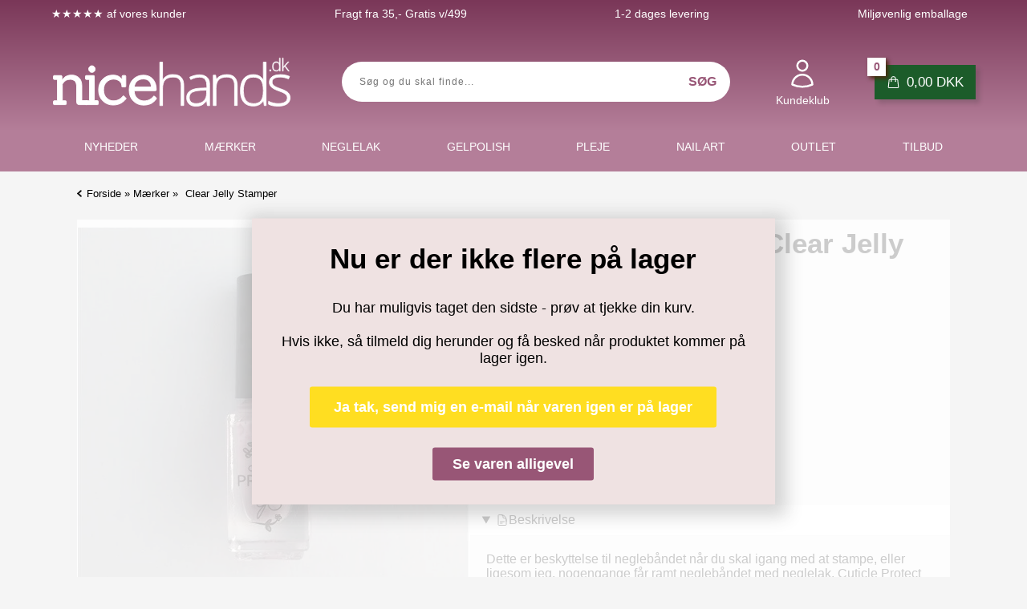

--- FILE ---
content_type: text/html; Charset=UTF-8
request_url: https://www.nicehands.dk/shop/protect-latex-clear-jelly-stamper-3844p.html
body_size: 24288
content:
<!DOCTYPE html>
<html lang='da' class="webshop-html" xmlns:fb="http://ogp.me/ns/fb#">
<head>
<title>Cuticle Protect Latex, Clear Jelly Stamper | Nicehands</title>
<script type="text/javascript" src="/shop/frontend/public/js/webshop.bundle.jquery.min.js?v=8.112.3215"></script>

<!-- Google Tag Manager -->
<script>(function(w,d,s,l,i){w[l]=w[l]||[];w[l].push({'gtm.start':
new Date().getTime(),event:'gtm.js'});var f=d.getElementsByTagName(s)[0],
j=d.createElement(s),dl=l!='dataLayer'?'&l='+l:'';j.async=true;j.src=
'https://www.googletagmanager.com/gtm.js?id='+i+dl;f.parentNode.insertBefore(j,f);
})(window,document,'script','dataLayer','GTM-PG9JLFT');</script>
<!-- End Google Tag Manager -->
    <meta http-equiv="Content-Type" content="text/html;charset=UTF-8" />
    <meta name="generator" content="DanDomain Webshop" />
    <link rel="canonical" href="https://www.nicehands.dk/shop/protect-latex-clear-jelly-stamper-3844p.html"/>
    <link rel="preload" as="image" href="/images/produktbilleder/Cjs-Protect.webp" />
    <link rel="image_src" href="https://www.nicehands.dk/images/produktbilleder/Cjs-Protect.webp" />
    <meta property="og:title" content="Cuticle Protect Latex, Clear Jelly Stamper (u)"/>
    <meta property="og:url" content="https://www.nicehands.dk/shop/protect-latex-clear-jelly-stamper-3844p.html"/>
    <meta property="og:image" content="https://www.nicehands.dk/images/produktbilleder/Cjs-Protect.webp"/>
    <meta name="thumbnail" content="https://www.nicehands.dk/images/produktbilleder/Cjs-Protect.webp" />
    <meta name="description" content="Dette er beskyttelse til neglebåndet når du skal igang med at stampe, eller ligesom jeg, nogengange ">
<meta name="google-site-verification" content="zGRvffBgu1eKwIHJxJV_e4Peysl4AAacN1uZvYUVzt8">
<meta property="fb:app_id" content="320794285023607" />
<meta property="og:image"  content="https://nicehands.gumlet.io//images/skins/Shopdeluxe/images/facebookShare.jpg" />
    <meta http-equiv="Page-Enter" content="blendTrans(Duration=0)">
    <meta http-equiv="Page-Exit" content="blendTrans(Duration=0)">
    <script type="text/javascript">
        var UsesOwnDoctype = true
        var LanguageID = '26';
        var ReloadBasket = '';
        var MaxBuyMsg = 'Antal må ikke være større end';
        var MinBuyMsg = 'Antal må ikke være mindre end';
        var SelectVarMsg = 'Vælg variant før køb';
        var ProductNumber = 'Cjs-Protect';
        var ProductVariantMasterID = '';
        var Keyword = '';
        var SelectVarTxt = 'Vælg variant';
        var ShowBasketUrl = '/shop/showbasket.html';
        var CurrencyReturnUrl = '/shop/protect-latex-clear-jelly-stamper-3844p.html';
        var ReqVariantSelect = 'true';
        var EnablePicProtect = false;
        var PicprotectMsg = '(c) Nicehands.dk 2024';
        var AddedToBasketMessageTriggered = false;
        var CookiePolicy = {"cookiesRequireConsent":false,"allowTrackingCookies":true,"allowStatisticsCookies":true,"allowFunctionalCookies":true};
        setInterval(function(){SilentAjaxGetRequest(location.href);},900000);
    </script>
<script>
window.dataLayer = window.dataLayer || [];
function gtag(){dataLayer.push(arguments);}
gtag('consent', 'default', {
'ad_storage': 'denied',
'analytics_storage': 'denied',
'ad_user_data': 'denied',
'ad_personalization': 'denied',
'personalization_storage': 'denied',
'functionality_storage': 'denied',
'security_storage': 'granted'
});
</script>

<script src="https://www.googletagmanager.com/gtag/js?id=G-GVS508WN8Y" class="shop-native-gtag-script" async ></script>
<script>
window.dataLayer = window.dataLayer || [];
function gtag(){dataLayer.push(arguments);}
gtag('js', new Date());
gtag('config', 'G-GVS508WN8Y', { 'anonymize_ip': true });
gtag('set', 'ads_data_redaction', true);
gtag('config', 'AW-981392984', { 'anonymize_ip': true,'send_page_view': false });
</script>

<script type="application/javascript" class="ce-script">
!function(f,b,e,v,n,t,s)
{if(f.fbq)return;n=f.fbq=function(){n.callMethod?
n.callMethod.apply(n,arguments):n.queue.push(arguments)};
if(!f._fbq)f._fbq=n;n.push=n;n.loaded=!0;n.version='2.0';
n.queue=[];t=b.createElement(e);t.async=!0;
t.src=v;s=b.getElementsByTagName(e)[0];
s.parentNode.insertBefore(t,s)}(window,document,'script',
'https://connect.facebook.net/en_US/fbevents.js');
fbq('init', '1758138804426905'); 
</script>
<noscript><img height="1" width="1" style="display:none"
src="https://www.facebook.com/tr?id=1758138804426905&ev=PageView&noscript=1"/>
</noscript>
<script type="application/javascript" class="ce-script">fbq('track', 'PageView',{},{eventID: '4B454FB4-64A1-4A68-84FD-22055EF4FC1D'});</script>

<script>
  var texts = {
    'add' : 'Tilføj',
    'remove' : 'Fjern'
  };
  var categorytypes = [
	// single eller multi
    {'url':'-91s1.html','type':'single'},
    {'url':'testurl.html','type':'single'}
  ];
  var countdownActive = true;
  var countdownText = 'Vi sender om: ';
  var closingHours = {
      0: null, // sunday
      1: "15:00", // monday
      2: "15:00", // tuesday
      3: "15:00", // wednesday
      4: "15:00", // thursday
      5: "15:00", // friday
      6: null // saturday
  };
</script>

<meta http-equiv="X-UA-Compatible" content="IE=edge">
<meta name="viewport" content="initial-scale=1.0, maximum-scale=5.0, user-scalable=yes">
<link href="/images/skins/Shopdeluxe/css/main.v9.4.7.css?v=9" load="defer" rel="stylesheet" type="text/css">

<script>
  var currencySymbol = 'DKK';
  var fancyboxloaded = false;
  var ismobile = false;
  checkIfMobile();
  window.onresize = function() {
    checkIfMobile()
  }
  function checkIfMobile() {
    if (window.innerWidth <= 880) {
      ismobile = true;
    }
    else {
      ismobile = false;
    } 
  }

  if (window.location.href.indexOf('inspiration') > -1) {
    $('body').addClass('inspiration');
  }
  
  window.profitMetrics = {
    pid: 'BB576CDDD3D23CD2',
    cookieStatisticsConsent: true,
    cookieMarketingConsent: true
  };
</script>
<!--
<link rel="preload" as="image" href="https://nicehands.gumlet.io/images/Gelpolish.webp?width=400&height=400&mode=crop&crop=smart" fetchpriority="high">
<link rel="preload" as="image" href="https://nicehands.gumlet.io//images/Nailpolish.webp?width=400&height=400&mode=crop&crop=smart" fetchpriority="high">
<link rel="preload" as="image" href="https://nicehands.gumlet.io//images/Nail-care.webp?width=400&height=400&mode=crop&crop=smart" fetchpriority="high">
<link rel="preload" as="image" href="https://nicehands.gumlet.io//images/Nailart.webp?width=400&height=400&mode=crop&crop=smart" fetchpriority="high">
<link rel="preload" as="image" href="https://nicehands.gumlet.io//images/Nail-oil.webp?width=400&height=400&mode=crop&crop=smart" fetchpriority="high">
<link rel="preload" as="image" href="https://nicehands.gumlet.io//images/Nail-file.webp?width=400&height=400&mode=crop&crop=smart" fetchpriority="high">
<link rel="preload" as="image" href="https://nicehands.gumlet.io//images/Stamping.webp?width=400&height=400&mode=crop&crop=smart" fetchpriority="high">
<link rel="preload" as="image" href="https://nicehands.gumlet.io//images/Nail-designs.webp?width=400&height=400&mode=crop&crop=smart" fetchpriority="high">
<link rel="preload" as="image" href="https://nicehands.gumlet.io//images/Gelpolish.webp?width=400&height=400&mode=crop&crop=smart" fetchpriority="high">
-->

<script src="https://cdn1.profitmetrics.io/BB576CDDD3D23CD2/bundle.js" defer></script>

<script src="https://plus.bewise.dk/script/7-67-2" async></script>
</head>


<body class="webshop-productinfo webshop-body">

<script defer type="text/javascript" src="/shop/frontend/public/js/webshop.bundle.core.min.js?v=8.117.5220"></script>
<script defer type="text/javascript" src="/shop/frontend/public/js/webshop.bundle.nivoslider.min.js?v=8.117.5220"></script>
<script defer type="text/javascript" src="/shop/frontend/public/js/webshop.bundle.jqueryui.min.js?v=8.117.5220"></script>
<script defer type="text/javascript" src="/shop/frontend/public/js/webshop.bundle.productinfo.min.js?v=8.117.5220"></script>
<!-- Google Tag Manager (noscript) -->
<noscript><iframe src="https://www.googletagmanager.com/ns.html?id=GTM-PG9JLFT"
height="0" width="0" style="display:none;visibility:hidden"></iframe></noscript>
<!-- End Google Tag Manager (noscript) -->
<!--
<nav id="my-menu"></nav>
<div id="PrintContent_DIV" class="PrintContent_DIV"></div>
-->
<div class="wrapper ProductInfo_TD">
  <header>
    <div class="headerTop">
      <section>
        <ul class="usp">
  <li><span class="service"><span style="font-size:14px;color:#fff;">&starf;&starf;&starf;&starf;&starf;</span> af vores kunder</span><small></small></li>
  <li><span class="billigfragt">Fragt fra 35,- Gratis v/499</span><small></small></li>
  <li><span class="billigfragt">1-2 dages levering</span><small></small></li>
  <li><span class="service">Miljøvenlig emballage</span><small></small></li>
</ul><ul class="TopMenu_MenuItems"><li class="TopMenu_MenuItem TopMenu_MenuItem_Idle"><a class="Link_Topmenu Link_Idle_Topmenu" href="/shop/laksikon-udtryk-som-er-nyttige-i-neglelak-verdenen-3680p.html">Laksikon</a></li><li class="TopMenu_MenuItem TopMenu_MenuItem_Idle"><a class="Link_Topmenu Link_Idle_Topmenu" href="/shop/guides-118s1.html">Guides</a></li><li class="TopMenu_MenuItem TopMenu_MenuItem_Idle"><a class="Link_Topmenu Link_Idle_Topmenu" href="/shop/negle-designs-128s1.html">Inspiration <alt="Inspiration og negledesigns"></a></li><li class="TopMenu_MenuItem TopMenu_MenuItem_Idle"><a class="Link_Topmenu Link_Idle_Topmenu" href="/shop/news-ALL-1.html">Nyheder</a></li><li class="TopMenu_MenuItem TopMenu_MenuItem_Idle"><a class="Link_Topmenu Link_Idle_Topmenu" href="/shop/specialoffer-ALL-1.html">Tilbud</a></li><li class="TopMenu_MenuItem TopMenu_MenuItem_Idle"><a class="Link_Topmenu Link_Idle_Topmenu" href="/shop/favorites.html">Mine Favoritter</a></li><li class="TopMenu_MenuItem TopMenu_MenuItem_Idle"><a class="Link_Topmenu Link_Idle_Topmenu" href="/shop/profile.html">Om Nicehands</a></li><li class="TopMenu_MenuItem TopMenu_MenuItem_Idle"><a class="Link_Topmenu Link_Idle_Topmenu" href="/shop/cms-opret-konto.html">Opret konto</a></li><li class="TopMenu_MenuItem TopMenu_MenuItem_Idle"><a class="Link_Topmenu Link_Idle_Topmenu" href="/shop/terms.html">Handelsbetingelser <img src="/images/Graphics/iconsmall.png" loading="lazy" alt="Cookie info" width="10" height="10" style="height:10px;width:10px"></a></li><li class="TopMenu_MenuItem TopMenu_MenuItem_Idle"><a class="Link_Topmenu Link_Idle_Topmenu" href="/shop/cms-shellac.html">Shellac & Gelpolish</a></li><li class="TopMenu_MenuItem TopMenu_MenuItem_Idle"><a class="Link_Topmenu Link_Idle_Topmenu" href="/shop/customer.html">Kundeklub log ind</a></li></ul>
      </section>
    </div>
    <section>
      <div id="btn-menu">
        <svg width="48" height="48" alt="Menu" xmlns="http://www.w3.org/2000/svg" fill="none" viewBox="0 0 24 24" stroke-width="1.5" stroke="currentColor"><path stroke-linecap="round" stroke-linejoin="round" d="M3.75 6.75h16.5M3.75 12h16.5m-16.5 5.25h16.5" /></svg>
      </div>
      <a href="/shop/frontpage.html"><img alt="Alt til neglelak på Nicehands.dk" class="WebShopSkinLogo" src="https://nicehands.gumlet.io/images/Graphics/nicehands_logo_2018_hvidtext.svg" height="65" width="300"></a>
<form id="Search_Form" method="POST" action="/shop/search-1.html">
  <input type="hidden" name="InitSearch" value="1">
  <!--<span class="SearchTitle_SearchPage">Søg og du skal finde</span>-->
  <input name="Keyword" maxlength="50" class="SearchField_SearchPage" placeholder="Søg og du skal finde..." value="" autocomplete="off" type="text">
  <input class="SubmitButton_SearchPage" type="submit" value="Søg">
</form>
      <a class="account" href="/shop/customer.html"><div class="points myPoints"></div><svg alt="Konto" width="30" height="30" xmlns="http://www.w3.org/2000/svg" fill="none" viewBox="0 0 24 24" stroke-width="1.5" stroke="currentColor"><path stroke-linecap="round" stroke-linejoin="round" d="M15.75 6a3.75 3.75 0 11-7.5 0 3.75 3.75 0 017.5 0zM4.501 20.118a7.5 7.5 0 0114.998 0A17.933 17.933 0 0112 21.75c-2.676 0-5.216-.584-7.499-1.632z" /></svg>
<!--<i class="fa fa-user" aria-hidden="true"></i>--><span>Kundeklub</span></a>
      <div class="basket"><div data-payments="/images/Graphics/Logobar.webp" id="basket">
<div id="bp_countdown_49" class="countdown"></div>
<div class="totalproducts">0</div><span id="basketlogo"><svg alt="Kurv" fill="none" height="17" stroke="currentColor" stroke-width="1.5" viewbox="0 0 24 24" width="17" xmlns="http://www.w3.org/2000/svg">
<path d="M15.75 10.5V6a3.75 3.75 0 10-7.5 0v4.5m11.356-1.993l1.263 12c.07.665-.45 1.243-1.119 1.243H4.25a1.125 1.125 0 01-1.12-1.243l1.264-12A1.125 1.125 0 015.513 7.5h12.974c.576 0 1.059.435 1.119 1.007zM8.625 10.5a.375.375 0 11-.75 0 .375.375 0 01.75 0zm7.5 0a.375.375 0 11-.75 0 .375.375 0 01.75 0z" stroke-linecap="round" stroke-linejoin="round"></path>
</svg></span><div class="totalprice"><span id="totalprice">0,00</span> DKK</div>
<div class="basketlink"><A HREF="/shop/showbasket.html">Vis kurv</A></div>
<div class="creditcards"><IMG BORDER="0" ALT="" SRC="/images/Graphics/Logobar.webp"></div><span id="shippingfee"></span></div>
</div>
    </section>
  </header>
  <nav class="productmenu">
    <div id="ProductmenuContainer_DIV" class="ProductmenuContainer_DIV"><span class="Heading_Productmenu Heading_ProductMenu">Produkter</span><style type="text/css">.ProductMenu_MenuItemBold{font-weight:bold;}</style><ul id="ProductMenu_List"><li class="RootCategory_Productmenu has-dropdown"><a href="/shop/brands-91s1.html" class="CategoryLink0_Productmenu Deactiv_Productmenu Deactiv_ProductMenu" title="Mærker"><span class="ProductMenu_MenuItemBold">Mærker</span></a><ul class="dropdown"><li class="SubCategory1_Productmenu"><a href="/shop/a-england-496c1.html" class="CategoryLink1_Productmenu Deactiv_Productmenu Deactiv_ProductMenu" title="A England">A England</a></li><li class="SubCategory1_Productmenu"><a href="/shop/b-loves-plates-491c1.html" class="CategoryLink1_Productmenu Deactiv_Productmenu Deactiv_ProductMenu" title="B. Loves Plates">B. Loves Plates</a></li><li class="SubCategory1_Productmenu active"><a name="ActiveCategory_A" ID="ActiveCategory_A"></a><a href="/shop/clear-jelly-stamper-122c1.html" class="CategoryLink1_Productmenu Activ_Productmenu Activ_ProductMenu" title="Clear Jelly Stamper">Clear Jelly Stamper</a></li><li class="SubCategory1_Productmenu has-dropdown"><a href="/shop/cnd-466s1.html" class="CategoryLink1_Productmenu Deactiv_Productmenu Deactiv_ProductMenu" title="CND"><span class="ProductMenu_MenuItemBold">CND</span></a><ul class="dropdown"><li class="SubCategory2_Productmenu"><a href="/shop/autumn-addict-cnd-vinylux-349c1.html" class="CategoryLink2_Productmenu Deactiv_Productmenu Deactiv_ProductMenu" title="CND Vinylux Autumn Addict Kollektion">CND Vinylux Autumn Addict Kollektion</a></li></ul></li><li class="SubCategory1_Productmenu"><a href="/shop/color-club-neglelak-59c1.html" class="CategoryLink1_Productmenu Deactiv_Productmenu Deactiv_ProductMenu" title="Color Club">Color Club</a></li><li class="SubCategory1_Productmenu"><a href="/shop/colour-alike-92c1.html" class="CategoryLink1_Productmenu Deactiv_Productmenu Deactiv_ProductMenu" title="Colour Alike">Colour Alike</a></li><li class="SubCategory1_Productmenu"><a href="/shop/comfort-zone-hudpleje-341c1.html" class="CategoryLink1_Productmenu Deactiv_Productmenu Deactiv_ProductMenu" title="Comfort Zone">Comfort Zone</a></li><li class="SubCategory1_Productmenu"><a href="/shop/dadi-oil-151c1.html" class="CategoryLink1_Productmenu Deactiv_Productmenu Deactiv_ProductMenu" title="Dadi' Oil">Dadi' Oil</a></li><li class="SubCategory1_Productmenu"><a href="/shop/eurofashion-115c1.html" class="CategoryLink1_Productmenu Deactiv_Productmenu Deactiv_ProductMenu" title="Eurofashion">Eurofashion</a></li><li class="SubCategory1_Productmenu"><a href="/shop/herome-152c1.html" class="CategoryLink1_Productmenu Deactiv_Productmenu Deactiv_ProductMenu" title="Herôme">Herôme</a></li><li class="SubCategory1_Productmenu has-dropdown"><a href="/shop/le-mini-macaron-157s1.html" class="CategoryLink1_Productmenu Deactiv_Productmenu Deactiv_ProductMenu" title="Le Mini Macaron"><span class="ProductMenu_MenuItemBold">Le Mini Macaron</span></a><ul class="dropdown"></ul></li><li class="SubCategory1_Productmenu"><a href="/shop/mini-mani-moo-488c1.html" class="CategoryLink1_Productmenu Deactiv_Productmenu Deactiv_ProductMenu" title="Mini Mani Moo">Mini Mani Moo</a></li><li class="SubCategory1_Productmenu"><a href="/shop/molly-lac-gel-polish-474c1.html" class="CategoryLink1_Productmenu Deactiv_Productmenu Deactiv_ProductMenu" title="Molly Lac">Molly Lac</a></li><li class="SubCategory1_Productmenu"><a href="/shop/molly-nails-509c1.html" class="CategoryLink1_Productmenu Deactiv_Productmenu Deactiv_ProductMenu" title="Molly Nails">Molly Nails</a></li><li class="SubCategory1_Productmenu"><a href="/shop/moyra-108c1.html" class="CategoryLink1_Productmenu Deactiv_Productmenu Deactiv_ProductMenu" title="Moyra">Moyra</a></li><li class="SubCategory1_Productmenu"><a href="/shop/moyra-gen-z-515c1.html" class="CategoryLink1_Productmenu Deactiv_Productmenu Deactiv_ProductMenu" title="Moyra Gen Z">Moyra Gen Z</a></li><li class="SubCategory1_Productmenu"><a href="/shop/nail-diva-149c1.html" class="CategoryLink1_Productmenu Deactiv_Productmenu Deactiv_ProductMenu" title="Nail Diva">Nail Diva</a></li><li class="SubCategory1_Productmenu"><a href="/shop/opi-neglelak-64c1.html" class="CategoryLink1_Productmenu Deactiv_Productmenu Deactiv_ProductMenu" title="OPI">OPI</a></li><li class="SubCategory1_Productmenu"><a href="/shop/picture-polish-127c1.html" class="CategoryLink1_Productmenu Deactiv_Productmenu Deactiv_ProductMenu" title="Picture Polish">Picture Polish</a></li><li class="SubCategory1_Productmenu"><a href="/shop/piggy-paint-389c1.html" class="CategoryLink1_Productmenu Deactiv_Productmenu Deactiv_ProductMenu" title="Piggy Paint">Piggy Paint</a></li><li class="SubCategory1_Productmenu"><a href="/shop/sophi-358c1.html" class="CategoryLink1_Productmenu Deactiv_Productmenu Deactiv_ProductMenu" title="SOPHi">SOPHi</a></li><li class="SubCategory1_Productmenu has-dropdown"><a href="/shop/whats-up-nails-126s1.html" class="CategoryLink1_Productmenu Deactiv_Productmenu Deactiv_ProductMenu" title="Whats Up Nails"><span class="ProductMenu_MenuItemBold">Whats Up Nails</span></a><ul class="dropdown"><li class="SubCategory2_Productmenu"><a href="/shop/hideaway-ridge-filler-537c1.html" class="CategoryLink2_Productmenu Deactiv_Productmenu Deactiv_ProductMenu" title="Hideaway Ridge filler basecoat">Hideaway Ridge filler basecoat</a></li><li class="SubCategory2_Productmenu"><a href="/shop/whats-up-nails-neglelak-510c1.html" class="CategoryLink2_Productmenu Deactiv_Productmenu Deactiv_ProductMenu" title="Whats Up Nails Neglelak">Whats Up Nails Neglelak</a></li><li class="SubCategory2_Productmenu"><a href="/shop/whats-up-nails-536c1.html" class="CategoryLink2_Productmenu Deactiv_Productmenu Deactiv_ProductMenu" title="Whats up Nails neglepleje">Whats up Nails neglepleje</a></li><li class="SubCategory2_Productmenu"><a href="/shop/whats-up-nails-stamping-neglelak-511c1.html" class="CategoryLink2_Productmenu Deactiv_Productmenu Deactiv_ProductMenu" title="Whats Up Nails Stamping neglelak">Whats Up Nails Stamping neglelak</a></li><li class="SubCategory2_Productmenu"><a href="/shop/whats-up-nails-521c1.html" class="CategoryLink2_Productmenu Deactiv_Productmenu Deactiv_ProductMenu" title="Whats up Nails Stampingplader">Whats up Nails Stampingplader</a></li><li class="SubCategory2_Productmenu"><a href="/shop/whats-up-nails-522c1.html" class="CategoryLink2_Productmenu Deactiv_Productmenu Deactiv_ProductMenu" title="Whats up Nails Stencils">Whats up Nails Stencils</a></li><li class="SubCategory2_Productmenu"><a href="/shop/whats-up-nails-535c1.html" class="CategoryLink2_Productmenu Deactiv_Productmenu Deactiv_ProductMenu" title="Whats up Nails tilbehør">Whats up Nails tilbehør</a></li></ul></li><li class="SubCategory1_Productmenu"><a href="/shop/zoya-neglelak-69c1.html" class="CategoryLink1_Productmenu Deactiv_Productmenu Deactiv_ProductMenu" title="ZOYA">ZOYA</a></li></ul></li><li class="RootCategory_Productmenu has-dropdown"><a href="/shop/neglelak-28s1.html" class="CategoryLink0_Productmenu Deactiv_Productmenu Deactiv_ProductMenu" title="Neglelak"><span class="ProductMenu_MenuItemBold">Neglelak</span></a><ul class="dropdown"><li class="SubCategory1_Productmenu has-dropdown"><a href="/shop/neglelak-maerker-323s1.html" class="CategoryLink1_Productmenu Deactiv_Productmenu Deactiv_ProductMenu" title="Neglelak mærker"><span class="ProductMenu_MenuItemBold">Neglelak mærker</span></a><ul class="dropdown"><li class="SubCategory2_Productmenu"><a href="/shop/a-england-496c1.html" class="CategoryLink2_Productmenu Deactiv_Productmenu Deactiv_ProductMenu" title="A England">A England</a></li><li class="SubCategory2_Productmenu"><a href="/shop/boerne-neglelak-328c1.html" class="CategoryLink2_Productmenu Deactiv_Productmenu Deactiv_ProductMenu" title="Børne neglelak">Børne neglelak</a></li><li class="SubCategory2_Productmenu has-dropdown"><a href="/shop/cnd-vinylux-neglelak-3s1.html" class="CategoryLink2_Productmenu Deactiv_Productmenu Deactiv_ProductMenu" title="CND Vinylux"><span class="ProductMenu_MenuItemBold">CND Vinylux</span></a><ul class="dropdown"></ul></li><li class="SubCategory2_Productmenu"><a href="/shop/cnd-vinylux-long-wear-topcoat-319c1.html" class="CategoryLink2_Productmenu Deactiv_Productmenu Deactiv_ProductMenu" title="CND Vinylux Long Wear Topcoat">CND Vinylux Long Wear Topcoat</a></li><li class="SubCategory2_Productmenu"><a href="/shop/color-club-neglelak-59c1.html" class="CategoryLink2_Productmenu Deactiv_Productmenu Deactiv_ProductMenu" title="Color Club">Color Club</a></li><li class="SubCategory2_Productmenu"><a href="/shop/color-club-waterbased-320c1.html" class="CategoryLink2_Productmenu Deactiv_Productmenu Deactiv_ProductMenu" title="Color Club waterbased">Color Club waterbased</a></li><li class="SubCategory2_Productmenu"><a href="/shop/colour-alike-92c1.html" class="CategoryLink2_Productmenu Deactiv_Productmenu Deactiv_ProductMenu" title="Colour Alike">Colour Alike</a></li><li class="SubCategory2_Productmenu"><a href="/shop/inm-504c1.html" class="CategoryLink2_Productmenu Deactiv_Productmenu Deactiv_ProductMenu" title="INM">INM</a></li><li class="SubCategory2_Productmenu"><a href="/shop/moyra-gel-look-neglelak-322c1.html" class="CategoryLink2_Productmenu Deactiv_Productmenu Deactiv_ProductMenu" title="Moyra Gel Look neglelak">Moyra Gel Look neglelak</a></li><li class="SubCategory2_Productmenu"><a href="/shop/moyra-gen-z-515c1.html" class="CategoryLink2_Productmenu Deactiv_Productmenu Deactiv_ProductMenu" title="Moyra Gen Z">Moyra Gen Z</a></li><li class="SubCategory2_Productmenu"><a href="/shop/neglelak-til-gravide-197c1.html" class="CategoryLink2_Productmenu Deactiv_Productmenu Deactiv_ProductMenu" title="Neglelak til gravide">Neglelak til gravide</a></li><li class="SubCategory2_Productmenu"><a href="/shop/opi-neglelak-64c1.html" class="CategoryLink2_Productmenu Deactiv_Productmenu Deactiv_ProductMenu" title="OPI">OPI</a></li><li class="SubCategory2_Productmenu"><a href="/shop/picture-polish-127c1.html" class="CategoryLink2_Productmenu Deactiv_Productmenu Deactiv_ProductMenu" title="Picture Polish">Picture Polish</a></li><li class="SubCategory2_Productmenu"><a href="/shop/piggy-paint-389c1.html" class="CategoryLink2_Productmenu Deactiv_Productmenu Deactiv_ProductMenu" title="Piggy Paint">Piggy Paint</a></li><li class="SubCategory2_Productmenu"><a href="/shop/sophi-358c1.html" class="CategoryLink2_Productmenu Deactiv_Productmenu Deactiv_ProductMenu" title="SOPHi">SOPHi</a></li><li class="SubCategory2_Productmenu"><a href="/shop/whats-up-nails-neglelak-510c1.html" class="CategoryLink2_Productmenu Deactiv_Productmenu Deactiv_ProductMenu" title="Whats Up Nails Neglelak">Whats Up Nails Neglelak</a></li><li class="SubCategory2_Productmenu"><a href="/shop/zoya-neglelak-69c1.html" class="CategoryLink2_Productmenu Deactiv_Productmenu Deactiv_ProductMenu" title="ZOYA">ZOYA</a></li></ul></li><li class="SubCategory1_Productmenu has-dropdown"><a href="/shop/neglelak-farver-163s1.html" class="CategoryLink1_Productmenu Deactiv_Productmenu Deactiv_ProductMenu" title="Neglelak farver"><span class="ProductMenu_MenuItemBold">Neglelak farver</span></a><ul class="dropdown"><li class="SubCategory2_Productmenu"><a href="/shop/blaa-neglelak-166c1.html" class="CategoryLink2_Productmenu Deactiv_Productmenu Deactiv_ProductMenu" title="Blå neglelak">Blå neglelak</a></li><li class="SubCategory2_Productmenu"><a href="/shop/brun-neglelak-178c1.html" class="CategoryLink2_Productmenu Deactiv_Productmenu Deactiv_ProductMenu" title="Brun neglelak">Brun neglelak</a></li><li class="SubCategory2_Productmenu"><a href="/shop/groen-neglelak-164c1.html" class="CategoryLink2_Productmenu Deactiv_Productmenu Deactiv_ProductMenu" title="Grøn neglelak">Grøn neglelak</a></li><li class="SubCategory2_Productmenu"><a href="/shop/graa-neglelak-176c1.html" class="CategoryLink2_Productmenu Deactiv_Productmenu Deactiv_ProductMenu" title="Grå neglelak">Grå neglelak</a></li><li class="SubCategory2_Productmenu"><a href="/shop/gul-neglelak-165c1.html" class="CategoryLink2_Productmenu Deactiv_Productmenu Deactiv_ProductMenu" title="Gul neglelak">Gul neglelak</a></li><li class="SubCategory2_Productmenu"><a href="/shop/guld-neglelak-170c1.html" class="CategoryLink2_Productmenu Deactiv_Productmenu Deactiv_ProductMenu" title="Guld neglelak">Guld neglelak</a></li><li class="SubCategory2_Productmenu"><a href="/shop/hvid-neglelak-199c1.html" class="CategoryLink2_Productmenu Deactiv_Productmenu Deactiv_ProductMenu" title="Hvid neglelak">Hvid neglelak</a></li><li class="SubCategory2_Productmenu"><a href="/shop/koral-neglelak-179c1.html" class="CategoryLink2_Productmenu Deactiv_Productmenu Deactiv_ProductMenu" title="Koral neglelak">Koral neglelak</a></li><li class="SubCategory2_Productmenu"><a href="/shop/lilla-neglelak-316c1.html" class="CategoryLink2_Productmenu Deactiv_Productmenu Deactiv_ProductMenu" title="Lilla neglelak">Lilla neglelak</a></li><li class="SubCategory2_Productmenu"><a href="/shop/lyseroed-neglelak-169c1.html" class="CategoryLink2_Productmenu Deactiv_Productmenu Deactiv_ProductMenu" title="Lyserød neglelak">Lyserød neglelak</a></li><li class="SubCategory2_Productmenu"><a href="/shop/nude-neglelak-198c1.html" class="CategoryLink2_Productmenu Deactiv_Productmenu Deactiv_ProductMenu" title="Nude neglelak">Nude neglelak</a></li><li class="SubCategory2_Productmenu"><a href="/shop/orange-neglelak-324c1.html" class="CategoryLink2_Productmenu Deactiv_Productmenu Deactiv_ProductMenu" title="Orange neglelak">Orange neglelak</a></li><li class="SubCategory2_Productmenu"><a href="/shop/pink-neglelak-168c1.html" class="CategoryLink2_Productmenu Deactiv_Productmenu Deactiv_ProductMenu" title="Pink neglelak">Pink neglelak</a></li><li class="SubCategory2_Productmenu"><a href="/shop/rosa-neglelak-414c1.html" class="CategoryLink2_Productmenu Deactiv_Productmenu Deactiv_ProductMenu" title="Rosa neglelak ">Rosa neglelak </a></li><li class="SubCategory2_Productmenu"><a href="/shop/roed-neglelak-171c1.html" class="CategoryLink2_Productmenu Deactiv_Productmenu Deactiv_ProductMenu" title="Rød neglelak">Rød neglelak</a></li><li class="SubCategory2_Productmenu"><a href="/shop/sort-neglelak-167c1.html" class="CategoryLink2_Productmenu Deactiv_Productmenu Deactiv_ProductMenu" title="Sort neglelak">Sort neglelak</a></li><li class="SubCategory2_Productmenu"><a href="/shop/soelv-neglelak-177c1.html" class="CategoryLink2_Productmenu Deactiv_Productmenu Deactiv_ProductMenu" title="Sølv neglelak">Sølv neglelak</a></li><li class="SubCategory2_Productmenu"><a href="/shop/turkis-neglelak-498c1.html" class="CategoryLink2_Productmenu Deactiv_Productmenu Deactiv_ProductMenu" title="Turkis neglelak">Turkis neglelak</a></li></ul></li><li class="SubCategory1_Productmenu has-dropdown"><a href="/shop/neglelak-effekter-467s1.html" class="CategoryLink1_Productmenu Deactiv_Productmenu Deactiv_ProductMenu" title="Neglelak effekter"><span class="ProductMenu_MenuItemBold">Neglelak effekter</span></a><ul class="dropdown"><li class="SubCategory2_Productmenu"><a href="/shop/cat-eye-effekt-524c1.html" class="CategoryLink2_Productmenu Deactiv_Productmenu Deactiv_ProductMenu" title="Cat Eye effekt neglelak">Cat Eye effekt neglelak</a></li><li class="SubCategory2_Productmenu"><a href="/shop/chrome-neglelak-172c1.html" class="CategoryLink2_Productmenu Deactiv_Productmenu Deactiv_ProductMenu" title="Chrome neglelak">Chrome neglelak</a></li><li class="SubCategory2_Productmenu"><a href="/shop/creme-neglelak-209c1.html" class="CategoryLink2_Productmenu Deactiv_Productmenu Deactiv_ProductMenu" title="Creme neglelak">Creme neglelak</a></li><li class="SubCategory2_Productmenu"><a href="/shop/flash-effekt-523c1.html" class="CategoryLink2_Productmenu Deactiv_Productmenu Deactiv_ProductMenu" title="Flash Effekt">Flash Effekt</a></li><li class="SubCategory2_Productmenu"><a href="/shop/glimmer-glitter-neglelak-174c1.html" class="CategoryLink2_Productmenu Deactiv_Productmenu Deactiv_ProductMenu" title="Glimmer & glitter neglelak">Glimmer & glitter neglelak</a></li><li class="SubCategory2_Productmenu"><a href="/shop/holografisk-neglelak-173c1.html" class="CategoryLink2_Productmenu Deactiv_Productmenu Deactiv_ProductMenu" title="Holografisk neglelak">Holografisk neglelak</a></li><li class="SubCategory2_Productmenu"><a href="/shop/magnetisk-neglelak-519c1.html" class="CategoryLink2_Productmenu Deactiv_Productmenu Deactiv_ProductMenu" title="Magnetisk neglelak">Magnetisk neglelak</a></li><li class="SubCategory2_Productmenu"><a href="/shop/mat-neglelak-196c1.html" class="CategoryLink2_Productmenu Deactiv_Productmenu Deactiv_ProductMenu" title="Mat neglelak">Mat neglelak</a></li><li class="SubCategory2_Productmenu"><a href="/shop/metallisk-neglelak-416c1.html" class="CategoryLink2_Productmenu Deactiv_Productmenu Deactiv_ProductMenu" title="Metallisk neglelak">Metallisk neglelak</a></li><li class="SubCategory2_Productmenu"><a href="/shop/neon-neglelak-415c1.html" class="CategoryLink2_Productmenu Deactiv_Productmenu Deactiv_ProductMenu" title="Neon neglelak">Neon neglelak</a></li><li class="SubCategory2_Productmenu"><a href="/shop/pastel-neglelak-376c1.html" class="CategoryLink2_Productmenu Deactiv_Productmenu Deactiv_ProductMenu" title="Pastel neglelak">Pastel neglelak</a></li><li class="SubCategory2_Productmenu"><a href="/shop/perlemor-neglelak-497c1.html" class="CategoryLink2_Productmenu Deactiv_Productmenu Deactiv_ProductMenu" title="Perlemor neglelak">Perlemor neglelak</a></li><li class="SubCategory2_Productmenu"><a href="/shop/shimmer-neglelak-175c1.html" class="CategoryLink2_Productmenu Deactiv_Productmenu Deactiv_ProductMenu" title="Shimmer neglelak">Shimmer neglelak</a></li><li class="SubCategory2_Productmenu"><a href="/shop/termo-neglelak-520c1.html" class="CategoryLink2_Productmenu Deactiv_Productmenu Deactiv_ProductMenu" title="Termo neglelak">Termo neglelak</a></li></ul></li><li class="SubCategory1_Productmenu has-dropdown"><a href="/shop/tilbehoer-til-neglelak-355s1.html" class="CategoryLink1_Productmenu Deactiv_Productmenu Deactiv_ProductMenu" title="Tilbehør til neglelak"><span class="ProductMenu_MenuItemBold">Tilbehør til neglelak</span></a><ul class="dropdown"><li class="SubCategory2_Productmenu"><a href="/shop/belysning-til-neglebord-540c1.html" class="CategoryLink2_Productmenu Deactiv_Productmenu Deactiv_ProductMenu" title="Belysning til neglebord">Belysning til neglebord</a></li><li class="SubCategory2_Productmenu"><a href="/shop/hurtigtoerring-af-neglelak-140c1.html" class="CategoryLink2_Productmenu Deactiv_Productmenu Deactiv_ProductMenu" title="Hurtigtørring af neglelak">Hurtigtørring af neglelak</a></li><li class="SubCategory2_Productmenu"><a href="/shop/neglebaandsskubbere-382c1.html" class="CategoryLink2_Productmenu Deactiv_Productmenu Deactiv_ProductMenu" title="Neglebåndsskubbere">Neglebåndsskubbere</a></li><li class="SubCategory2_Productmenu"><a href="/shop/neglelakfjerner-132c1.html" class="CategoryLink2_Productmenu Deactiv_Productmenu Deactiv_ProductMenu" title="Neglelakfjerner">Neglelakfjerner</a></li><li class="SubCategory2_Productmenu"><a href="/shop/neglelakfortynder-138c1.html" class="CategoryLink2_Productmenu Deactiv_Productmenu Deactiv_ProductMenu" title="Neglelakfortynder">Neglelakfortynder</a></li><li class="SubCategory2_Productmenu"><a href="/shop/opbevaring-til-neglelak-512c1.html" class="CategoryLink2_Productmenu Deactiv_Productmenu Deactiv_ProductMenu" title="Opbevaring til neglelak">Opbevaring til neglelak</a></li><li class="SubCategory2_Productmenu"><a href="/shop/base--topcoats-66c1.html" class="CategoryLink2_Productmenu Deactiv_Productmenu Deactiv_ProductMenu" title="Base- & topcoats">Base- & topcoats</a></li></ul></li><li class="SubCategory1_Productmenu has-dropdown"><a href="/shop/vandbaseret-neglelak-357s1.html" class="CategoryLink1_Productmenu Deactiv_Productmenu Deactiv_ProductMenu" title="Vandbaseret neglelak"><span class="ProductMenu_MenuItemBold">Vandbaseret neglelak</span></a><ul class="dropdown"><li class="SubCategory2_Productmenu"><a href="/shop/boerne-neglelak-328c1.html" class="CategoryLink2_Productmenu Deactiv_Productmenu Deactiv_ProductMenu" title="Børne neglelak">Børne neglelak</a></li><li class="SubCategory2_Productmenu"><a href="/shop/color-club-waterbased-320c1.html" class="CategoryLink2_Productmenu Deactiv_Productmenu Deactiv_ProductMenu" title="Color Club waterbased">Color Club waterbased</a></li><li class="SubCategory2_Productmenu"><a href="/shop/piggy-paint-389c1.html" class="CategoryLink2_Productmenu Deactiv_Productmenu Deactiv_ProductMenu" title="Piggy Paint">Piggy Paint</a></li><li class="SubCategory2_Productmenu"><a href="/shop/sophi-358c1.html" class="CategoryLink2_Productmenu Deactiv_Productmenu Deactiv_ProductMenu" title="SOPHi">SOPHi</a></li></ul></li></ul></li><li class="RootCategory_Productmenu has-dropdown"><a href="/shop/gelpolish-156s1.html" class="CategoryLink0_Productmenu Deactiv_Productmenu Deactiv_ProductMenu" title="Gelpolish"><span class="ProductMenu_MenuItemBold">Gelpolish</span></a><ul class="dropdown"><li class="SubCategory1_Productmenu has-dropdown"><a href="/shop/gelpolish-maerker-419s1.html" class="CategoryLink1_Productmenu Deactiv_Productmenu Deactiv_ProductMenu" title="Gelpolish mærker"><span class="ProductMenu_MenuItemBold">Gelpolish mærker</span></a><ul class="dropdown"><li class="SubCategory2_Productmenu has-dropdown"><a href="/shop/le-mini-macaron-157s1.html" class="CategoryLink2_Productmenu Deactiv_Productmenu Deactiv_ProductMenu" title="Le Mini Macaron"><span class="ProductMenu_MenuItemBold">Le Mini Macaron</span></a><ul class="dropdown"></ul></li><li class="SubCategory2_Productmenu"><a href="/shop/molly-lac-gel-polish-474c1.html" class="CategoryLink2_Productmenu Deactiv_Productmenu Deactiv_ProductMenu" title="Molly Lac">Molly Lac</a></li><li class="SubCategory2_Productmenu"><a href="/shop/molly-nails-509c1.html" class="CategoryLink2_Productmenu Deactiv_Productmenu Deactiv_ProductMenu" title="Molly Nails">Molly Nails</a></li><li class="SubCategory2_Productmenu"><a href="/shop/moyra-flexi-fiber-410c1.html" class="CategoryLink2_Productmenu Deactiv_Productmenu Deactiv_ProductMenu" title="Moyra Flexi Fiber">Moyra Flexi Fiber</a></li></ul></li><li class="SubCategory1_Productmenu has-dropdown"><a href="/shop/gelpolish-farver-420s1.html" class="CategoryLink1_Productmenu Deactiv_Productmenu Deactiv_ProductMenu" title="Gelpolish farver"><span class="ProductMenu_MenuItemBold">Gelpolish farver</span></a><ul class="dropdown"><li class="SubCategory2_Productmenu"><a href="/shop/blaa-gelpolish-429c1.html" class="CategoryLink2_Productmenu Deactiv_Productmenu Deactiv_ProductMenu" title="Blå gelpolish">Blå gelpolish</a></li><li class="SubCategory2_Productmenu"><a href="/shop/brun-gelpolish-430c1.html" class="CategoryLink2_Productmenu Deactiv_Productmenu Deactiv_ProductMenu" title="Brun gelpolish">Brun gelpolish</a></li><li class="SubCategory2_Productmenu"><a href="/shop/groen-gelpolish-428c1.html" class="CategoryLink2_Productmenu Deactiv_Productmenu Deactiv_ProductMenu" title="Grøn gelpolish">Grøn gelpolish</a></li><li class="SubCategory2_Productmenu"><a href="/shop/graa-gelpolish-431c1.html" class="CategoryLink2_Productmenu Deactiv_Productmenu Deactiv_ProductMenu" title="Grå gelpolish">Grå gelpolish</a></li><li class="SubCategory2_Productmenu"><a href="/shop/gul-gelpolish-427c1.html" class="CategoryLink2_Productmenu Deactiv_Productmenu Deactiv_ProductMenu" title="Gul gelpolish">Gul gelpolish</a></li><li class="SubCategory2_Productmenu"><a href="/shop/guld-gelpolish-432c1.html" class="CategoryLink2_Productmenu Deactiv_Productmenu Deactiv_ProductMenu" title="Guld gelpolish">Guld gelpolish</a></li><li class="SubCategory2_Productmenu"><a href="/shop/hvid-gelpolish-433c1.html" class="CategoryLink2_Productmenu Deactiv_Productmenu Deactiv_ProductMenu" title="Hvid gelpolish">Hvid gelpolish</a></li><li class="SubCategory2_Productmenu"><a href="/shop/kobber-gelpolish-461c1.html" class="CategoryLink2_Productmenu Deactiv_Productmenu Deactiv_ProductMenu" title="Kobber gelpolish">Kobber gelpolish</a></li><li class="SubCategory2_Productmenu"><a href="/shop/koral-gelpolish-438c1.html" class="CategoryLink2_Productmenu Deactiv_Productmenu Deactiv_ProductMenu" title="Koral gelpolish">Koral gelpolish</a></li><li class="SubCategory2_Productmenu"><a href="/shop/lilla-gelpolish-434c1.html" class="CategoryLink2_Productmenu Deactiv_Productmenu Deactiv_ProductMenu" title="Lilla Gelpolish">Lilla Gelpolish</a></li><li class="SubCategory2_Productmenu"><a href="/shop/lyseroed-gelpolish-435c1.html" class="CategoryLink2_Productmenu Deactiv_Productmenu Deactiv_ProductMenu" title="Lyserød gelpolish">Lyserød gelpolish</a></li><li class="SubCategory2_Productmenu"><a href="/shop/neon-gelpolish-459c1.html" class="CategoryLink2_Productmenu Deactiv_Productmenu Deactiv_ProductMenu" title="Neon gelpolish">Neon gelpolish</a></li><li class="SubCategory2_Productmenu"><a href="/shop/nude-gelpolish-465c1.html" class="CategoryLink2_Productmenu Deactiv_Productmenu Deactiv_ProductMenu" title="Nude gelpolish">Nude gelpolish</a></li><li class="SubCategory2_Productmenu"><a href="/shop/orange-gelpolish-436c1.html" class="CategoryLink2_Productmenu Deactiv_Productmenu Deactiv_ProductMenu" title="Orange gelpolish">Orange gelpolish</a></li><li class="SubCategory2_Productmenu"><a href="/shop/pastel-gelpolish-460c1.html" class="CategoryLink2_Productmenu Deactiv_Productmenu Deactiv_ProductMenu" title="Pastel gelpolish">Pastel gelpolish</a></li><li class="SubCategory2_Productmenu"><a href="/shop/pink-gelpolish-437c1.html" class="CategoryLink2_Productmenu Deactiv_Productmenu Deactiv_ProductMenu" title="Pink gelpolish">Pink gelpolish</a></li><li class="SubCategory2_Productmenu"><a href="/shop/rosa-gelpolish-456c1.html" class="CategoryLink2_Productmenu Deactiv_Productmenu Deactiv_ProductMenu" title="Rosa gelpolish">Rosa gelpolish</a></li><li class="SubCategory2_Productmenu"><a href="/shop/roed-gelpolish-426c1.html" class="CategoryLink2_Productmenu Deactiv_Productmenu Deactiv_ProductMenu" title="Rød gelpolish">Rød gelpolish</a></li><li class="SubCategory2_Productmenu"><a href="/shop/sort-gelpolish-440c1.html" class="CategoryLink2_Productmenu Deactiv_Productmenu Deactiv_ProductMenu" title="Sort gelpolish">Sort gelpolish</a></li><li class="SubCategory2_Productmenu"><a href="/shop/soelv-gelpolish-439c1.html" class="CategoryLink2_Productmenu Deactiv_Productmenu Deactiv_ProductMenu" title="Sølv gelpolish">Sølv gelpolish</a></li></ul></li><li class="SubCategory1_Productmenu has-dropdown"><a href="/shop/gelpolish-effekter-425s1.html" class="CategoryLink1_Productmenu Deactiv_Productmenu Deactiv_ProductMenu" title="Gelpolish effekter"><span class="ProductMenu_MenuItemBold">Gelpolish effekter</span></a><ul class="dropdown"><li class="SubCategory2_Productmenu"><a href="/shop/cat-eye-gelpolish-447c1.html" class="CategoryLink2_Productmenu Deactiv_Productmenu Deactiv_ProductMenu" title="Cat Eye gelpolish">Cat Eye gelpolish</a></li><li class="SubCategory2_Productmenu"><a href="/shop/flash-effekt-gelpolish-477c1.html" class="CategoryLink2_Productmenu Deactiv_Productmenu Deactiv_ProductMenu" title="Flash effekt gelpolish">Flash effekt gelpolish</a></li><li class="SubCategory2_Productmenu"><a href="/shop/gennemsigtig-gelpolish-453c1.html" class="CategoryLink2_Productmenu Deactiv_Productmenu Deactiv_ProductMenu" title="Gennemsigtig gelpolish">Gennemsigtig gelpolish</a></li><li class="SubCategory2_Productmenu"><a href="/shop/glimmer-gelpolish-448c1.html" class="CategoryLink2_Productmenu Deactiv_Productmenu Deactiv_ProductMenu" title="Glimmer gelpolish">Glimmer gelpolish</a></li><li class="SubCategory2_Productmenu"><a href="/shop/halvdaekkende-gelpolish-452c1.html" class="CategoryLink2_Productmenu Deactiv_Productmenu Deactiv_ProductMenu" title="Halvdækkende gelpolish">Halvdækkende gelpolish</a></li><li class="SubCategory2_Productmenu"><a href="/shop/heldaekkende-gelpolish-451c1.html" class="CategoryLink2_Productmenu Deactiv_Productmenu Deactiv_ProductMenu" title="Heldækkende gelpolish">Heldækkende gelpolish</a></li><li class="SubCategory2_Productmenu"><a href="/shop/holografisk-gelpolish-449c1.html" class="CategoryLink2_Productmenu Deactiv_Productmenu Deactiv_ProductMenu" title="Holografisk gelpolish">Holografisk gelpolish</a></li><li class="SubCategory2_Productmenu"><a href="/shop/mat-gelpolish-457c1.html" class="CategoryLink2_Productmenu Deactiv_Productmenu Deactiv_ProductMenu" title="Mat gelpolish">Mat gelpolish</a></li><li class="SubCategory2_Productmenu"><a href="/shop/metallisk-gelpolish-450c1.html" class="CategoryLink2_Productmenu Deactiv_Productmenu Deactiv_ProductMenu" title="Metallisk gelpolish">Metallisk gelpolish</a></li><li class="SubCategory2_Productmenu"><a href="/shop/perlemor-gelpolish-458c1.html" class="CategoryLink2_Productmenu Deactiv_Productmenu Deactiv_ProductMenu" title="Perlemor gelpolish">Perlemor gelpolish</a></li><li class="SubCategory2_Productmenu"><a href="/shop/selvlysende-gelpolish-489c1.html" class="CategoryLink2_Productmenu Deactiv_Productmenu Deactiv_ProductMenu" title="Selvlysende gelpolish">Selvlysende gelpolish</a></li><li class="SubCategory2_Productmenu"><a href="/shop/shimmer-gelpolish-462c1.html" class="CategoryLink2_Productmenu Deactiv_Productmenu Deactiv_ProductMenu" title="Shimmer gelpolish">Shimmer gelpolish</a></li><li class="SubCategory2_Productmenu"><a href="/shop/thermo-effekt-gelpolish-476c1.html" class="CategoryLink2_Productmenu Deactiv_Productmenu Deactiv_ProductMenu" title="Thermo effekt gelpolish">Thermo effekt gelpolish</a></li><li class="SubCategory2_Productmenu"><a href="/shop/thermo-flash-effekt-gelpolish-475c1.html" class="CategoryLink2_Productmenu Deactiv_Productmenu Deactiv_ProductMenu" title="Thermo Flash effekt gelpolish">Thermo Flash effekt gelpolish</a></li></ul></li><li class="SubCategory1_Productmenu has-dropdown"><a href="/shop/hema-fri-gelpolish-483s1.html" class="CategoryLink1_Productmenu Deactiv_Productmenu Deactiv_ProductMenu" title="Hema Fri gelpolish"><span class="ProductMenu_MenuItemBold">Hema Fri gelpolish</span></a><ul class="dropdown"><li class="SubCategory2_Productmenu"><a href="/shop/hema-fri-basecoat-485c1.html" class="CategoryLink2_Productmenu Deactiv_Productmenu Deactiv_ProductMenu" title="Hema Fri basecoat">Hema Fri basecoat</a></li><li class="SubCategory2_Productmenu"><a href="/shop/hema-fri-gelpolish-486c1.html" class="CategoryLink2_Productmenu Deactiv_Productmenu Deactiv_ProductMenu" title="Hema Fri gelpolish farver">Hema Fri gelpolish farver</a></li><li class="SubCategory2_Productmenu"><a href="/shop/hema-fri-topcoat-484c1.html" class="CategoryLink2_Productmenu Deactiv_Productmenu Deactiv_ProductMenu" title="Hema Fri topcoat">Hema Fri topcoat</a></li></ul></li><li class="SubCategory1_Productmenu has-dropdown"><a href="/shop/tilbehoer-til-gelpolish-464s1.html" class="CategoryLink1_Productmenu Deactiv_Productmenu Deactiv_ProductMenu" title="Tilbehør til gelpolish"><span class="ProductMenu_MenuItemBold">Tilbehør til gelpolish</span></a><ul class="dropdown"><li class="SubCategory2_Productmenu"><a href="/shop/acetone-480c1.html" class="CategoryLink2_Productmenu Deactiv_Productmenu Deactiv_ProductMenu" title="Acetone">Acetone</a></li><li class="SubCategory2_Productmenu"><a href="/shop/aftagning-af-cnd-shellac-159c1.html" class="CategoryLink2_Productmenu Deactiv_Productmenu Deactiv_ProductMenu" title="Aftagning af CND Shellac og gelpolish">Aftagning af CND Shellac og gelpolish</a></li><li class="SubCategory2_Productmenu"><a href="/shop/forstaerkning-til-din-gelpolish-367c1.html" class="CategoryLink2_Productmenu Deactiv_Productmenu Deactiv_ProductMenu" title="Forstærkning til din gelpolish">Forstærkning til din gelpolish</a></li><li class="SubCategory2_Productmenu"><a href="/shop/isopropyl-alkohol-479c1.html" class="CategoryLink2_Productmenu Deactiv_Productmenu Deactiv_ProductMenu" title="Isopropyl alkohol">Isopropyl alkohol</a></li><li class="SubCategory2_Productmenu"><a href="/shop/opbevaring-til-gelpolish-513c1.html" class="CategoryLink2_Productmenu Deactiv_Productmenu Deactiv_ProductMenu" title="Opbevaring til gelpolish">Opbevaring til gelpolish</a></li><li class="SubCategory2_Productmenu"><a href="/shop/gelpolish-starter-kit-158c1.html" class="CategoryLink2_Productmenu Deactiv_Productmenu Deactiv_ProductMenu" title="Startpakker til gelpolish">Startpakker til gelpolish</a></li><li class="SubCategory2_Productmenu has-dropdown"><a href="/shop/gelpolish-topcoat-og-basecoat-370s1.html" class="CategoryLink2_Productmenu Deactiv_Productmenu Deactiv_ProductMenu" title="Top- og basecoat, Gelpolish"><span class="ProductMenu_MenuItemBold">Top- og basecoat, Gelpolish</span></a><ul class="dropdown"><li class="SubCategory3_Productmenu"><a href="/shop/basecoat-gelpolish-441c1.html" class="CategoryLink3_Productmenu Deactiv_Productmenu Deactiv_ProductMenu" title="Basecoat gelpolish">Basecoat gelpolish</a></li><li class="SubCategory3_Productmenu"><a href="/shop/rubber-gelpolish-443c1.html" class="CategoryLink3_Productmenu Deactiv_Productmenu Deactiv_ProductMenu" title="Rubber gelpolish">Rubber gelpolish</a></li><li class="SubCategory3_Productmenu"><a href="/shop/topcoat-gelpolish-442c1.html" class="CategoryLink3_Productmenu Deactiv_Productmenu Deactiv_ProductMenu" title="Topcoat gelpolish">Topcoat gelpolish</a></li></ul></li><li class="SubCategory2_Productmenu has-dropdown"><a href="/shop/uv-lamper-led-lamper-369s1.html" class="CategoryLink2_Productmenu Deactiv_Productmenu Deactiv_ProductMenu" title="UV lamper & LED lamper"><span class="ProductMenu_MenuItemBold">UV lamper & LED lamper</span></a><ul class="dropdown"><li class="SubCategory3_Productmenu"><a href="/shop/led-lamper-446c1.html" class="CategoryLink3_Productmenu Deactiv_Productmenu Deactiv_ProductMenu" title="LED lamper">LED lamper</a></li><li class="SubCategory3_Productmenu"><a href="/shop/uvlamper-445c1.html" class="CategoryLink3_Productmenu Deactiv_Productmenu Deactiv_ProductMenu" title="UVlamper">UVlamper</a></li></ul></li></ul></li></ul></li><li class="RootCategory_Productmenu has-dropdown"><a href="/shop/pleje-7s1.html" class="CategoryLink0_Productmenu Deactiv_Productmenu Deactiv_ProductMenu" title="Pleje"><span class="ProductMenu_MenuItemBold">Pleje</span></a><ul class="dropdown"><li class="SubCategory1_Productmenu has-dropdown"><a href="/shop/hudpleje-121s1.html" class="CategoryLink1_Productmenu Deactiv_Productmenu Deactiv_ProductMenu" title="Hudpleje"><span class="ProductMenu_MenuItemBold">Hudpleje</span></a><ul class="dropdown"><li class="SubCategory2_Productmenu"><a href="/shop/body-lotion-207c1.html" class="CategoryLink2_Productmenu Deactiv_Productmenu Deactiv_ProductMenu" title="Body Lotion">Body Lotion</a></li><li class="SubCategory2_Productmenu"><a href="/shop/body-scrub-206c1.html" class="CategoryLink2_Productmenu Deactiv_Productmenu Deactiv_ProductMenu" title="Body Scrub">Body Scrub</a></li><li class="SubCategory2_Productmenu"><a href="/shop/solcreme-387c1.html" class="CategoryLink2_Productmenu Deactiv_Productmenu Deactiv_ProductMenu" title="Solcreme">Solcreme</a></li></ul></li><li class="SubCategory1_Productmenu has-dropdown"><a href="/shop/haandpleje-15s1.html" class="CategoryLink1_Productmenu Deactiv_Productmenu Deactiv_ProductMenu" title="Håndpleje"><span class="ProductMenu_MenuItemBold">Håndpleje</span></a><ul class="dropdown"><li class="SubCategory2_Productmenu"><a href="/shop/bath-soaks-204c1.html" class="CategoryLink2_Productmenu Deactiv_Productmenu Deactiv_ProductMenu" title="Bath & soaks">Bath & soaks</a></li><li class="SubCategory2_Productmenu"><a href="/shop/cnd-scentsations-113c1.html" class="CategoryLink2_Productmenu Deactiv_Productmenu Deactiv_ProductMenu" title="CND Scentsations">CND Scentsations</a></li><li class="SubCategory2_Productmenu"><a href="/shop/haandcreme-129c1.html" class="CategoryLink2_Productmenu Deactiv_Productmenu Deactiv_ProductMenu" title="Håndcreme">Håndcreme</a></li><li class="SubCategory2_Productmenu"><a href="/shop/haandmasker-203c1.html" class="CategoryLink2_Productmenu Deactiv_Productmenu Deactiv_ProductMenu" title="Håndmasker">Håndmasker</a></li><li class="SubCategory2_Productmenu"><a href="/shop/haandsaebe-397c1.html" class="CategoryLink2_Productmenu Deactiv_Productmenu Deactiv_ProductMenu" title="Håndsæbe">Håndsæbe</a></li><li class="SubCategory2_Productmenu"><a href="/shop/scrub-til-haenderne-201c1.html" class="CategoryLink2_Productmenu Deactiv_Productmenu Deactiv_ProductMenu" title="Scrub til hænderne">Scrub til hænderne</a></li></ul></li><li class="SubCategory1_Productmenu has-dropdown"><a href="/shop/neglepleje-8s1.html" class="CategoryLink1_Productmenu Deactiv_Productmenu Deactiv_ProductMenu" title="Neglepleje"><span class="ProductMenu_MenuItemBold">Neglepleje</span></a><ul class="dropdown"><li class="SubCategory2_Productmenu"><a href="/shop/anti-aging-for-153c1.html" class="CategoryLink2_Productmenu Deactiv_Productmenu Deactiv_ProductMenu" title="Anti Aging for negle og hænder">Anti Aging for negle og hænder</a></li><li class="SubCategory2_Productmenu"><a href="/shop/cnd-neglepleje-97c1.html" class="CategoryLink2_Productmenu Deactiv_Productmenu Deactiv_ProductMenu" title="CND neglepleje">CND neglepleje</a></li><li class="SubCategory2_Productmenu"><a href="/shop/haandcreme-129c1.html" class="CategoryLink2_Productmenu Deactiv_Productmenu Deactiv_ProductMenu" title="Håndcreme">Håndcreme</a></li><li class="SubCategory2_Productmenu"><a href="/shop/haandsprit-sanitering-139c1.html" class="CategoryLink2_Productmenu Deactiv_Productmenu Deactiv_ProductMenu" title="Håndsprit & sanitering">Håndsprit & sanitering</a></li><li class="SubCategory2_Productmenu"><a href="/shop/misfarvede-negle-317c1.html" class="CategoryLink2_Productmenu Deactiv_Productmenu Deactiv_ProductMenu" title="Misfarvede negle">Misfarvede negle</a></li><li class="SubCategory2_Productmenu"><a href="/shop/neglebidning-154c1.html" class="CategoryLink2_Productmenu Deactiv_Productmenu Deactiv_ProductMenu" title="Neglebidning">Neglebidning</a></li><li class="SubCategory2_Productmenu"><a href="/shop/neglebaandspleje-131c1.html" class="CategoryLink2_Productmenu Deactiv_Productmenu Deactiv_ProductMenu" title="Neglebåndspleje">Neglebåndspleje</a></li><li class="SubCategory2_Productmenu"><a href="/shop/neglefile-150c1.html" class="CategoryLink2_Productmenu Deactiv_Productmenu Deactiv_ProductMenu" title="Neglefile & neglebuffere">Neglefile & neglebuffere</a></li><li class="SubCategory2_Productmenu"><a href="/shop/neglehaerder-nailhardener-155c1.html" class="CategoryLink2_Productmenu Deactiv_Productmenu Deactiv_ProductMenu" title="Neglehærder / NailHardener">Neglehærder / NailHardener</a></li><li class="SubCategory2_Productmenu"><a href="/shop/neglekur-137c1.html" class="CategoryLink2_Productmenu Deactiv_Productmenu Deactiv_ProductMenu" title="Neglekur">Neglekur</a></li><li class="SubCategory2_Productmenu has-dropdown"><a href="/shop/negleolie-130s1.html" class="CategoryLink2_Productmenu Deactiv_Productmenu Deactiv_ProductMenu" title="Negleolie"><span class="ProductMenu_MenuItemBold">Negleolie</span></a><ul class="dropdown"><li class="SubCategory3_Productmenu"><a href="/shop/cnd-solaroil-372c1.html" class="CategoryLink3_Productmenu Deactiv_Productmenu Deactiv_ProductMenu" title="CND SolarOil">CND SolarOil</a></li></ul></li><li class="SubCategory2_Productmenu"><a href="/shop/neglepleje-sampakker-133c1.html" class="CategoryLink2_Productmenu Deactiv_Productmenu Deactiv_ProductMenu" title="Neglepleje sampakker">Neglepleje sampakker</a></li><li class="SubCategory2_Productmenu"><a href="/shop/quick-fix-flossede-538c1.html" class="CategoryLink2_Productmenu Deactiv_Productmenu Deactiv_ProductMenu" title="Quick Fix - Flossede negle til fine negle">Quick Fix - Flossede negle til fine negle</a></li><li class="SubCategory2_Productmenu"><a href="/shop/rillede-negle-134c1.html" class="CategoryLink2_Productmenu Deactiv_Productmenu Deactiv_ProductMenu" title="Rillede negle">Rillede negle</a></li><li class="SubCategory2_Productmenu has-dropdown"><a href="/shop/vaerktoej-til-neglepleje-135s1.html" class="CategoryLink2_Productmenu Deactiv_Productmenu Deactiv_ProductMenu" title="Værktøj til neglepleje"><span class="ProductMenu_MenuItemBold">Værktøj til neglepleje</span></a><ul class="dropdown"><li class="SubCategory3_Productmenu"><a href="/shop/neglebaandsskubbere-382c1.html" class="CategoryLink3_Productmenu Deactiv_Productmenu Deactiv_ProductMenu" title="Neglebåndsskubbere">Neglebåndsskubbere</a></li><li class="SubCategory3_Productmenu"><a href="/shop/neglefile-150c1.html" class="CategoryLink3_Productmenu Deactiv_Productmenu Deactiv_ProductMenu" title="Neglefile & neglebuffere">Neglefile & neglebuffere</a></li><li class="SubCategory3_Productmenu"><a href="/shop/negleklipning-378c1.html" class="CategoryLink3_Productmenu Deactiv_Productmenu Deactiv_ProductMenu" title="Negleklipning">Negleklipning</a></li></ul></li></ul></li><li class="SubCategory1_Productmenu"><a href="/shop/foedder-16c1.html" class="CategoryLink1_Productmenu Deactiv_Productmenu Deactiv_ProductMenu" title="Pedicure og fodpleje">Pedicure og fodpleje</a></li></ul></li><li class="RootCategory_Productmenu has-dropdown"><a href="/shop/nail-art-9s1.html" class="CategoryLink0_Productmenu Deactiv_Productmenu Deactiv_ProductMenu" title="Nail Art"><span class="ProductMenu_MenuItemBold">Nail Art</span></a><ul class="dropdown"><li class="SubCategory1_Productmenu has-dropdown"><a href="/shop/nail-art-maerker-326s1.html" class="CategoryLink1_Productmenu Deactiv_Productmenu Deactiv_ProductMenu" title="Nail Art mærker"><span class="ProductMenu_MenuItemBold">Nail Art mærker</span></a><ul class="dropdown"><li class="SubCategory2_Productmenu"><a href="/shop/b-loves-plates-491c1.html" class="CategoryLink2_Productmenu Deactiv_Productmenu Deactiv_ProductMenu" title="B. Loves Plates">B. Loves Plates</a></li><li class="SubCategory2_Productmenu"><a href="/shop/clear-jelly-stamper-122c1.html" class="CategoryLink2_Productmenu Deactiv_Productmenu Deactiv_ProductMenu" title="Clear Jelly Stamper">Clear Jelly Stamper</a></li><li class="SubCategory2_Productmenu"><a href="/shop/colour-alike-stamping-neglelak-105c1.html" class="CategoryLink2_Productmenu Deactiv_Productmenu Deactiv_ProductMenu" title="Colour Alike stamping neglelak">Colour Alike stamping neglelak</a></li><li class="SubCategory2_Productmenu"><a href="/shop/eurofashion-115c1.html" class="CategoryLink2_Productmenu Deactiv_Productmenu Deactiv_ProductMenu" title="Eurofashion">Eurofashion</a></li><li class="SubCategory2_Productmenu"><a href="/shop/moyra-108c1.html" class="CategoryLink2_Productmenu Deactiv_Productmenu Deactiv_ProductMenu" title="Moyra">Moyra</a></li><li class="SubCategory2_Productmenu"><a href="/shop/nail-diva-149c1.html" class="CategoryLink2_Productmenu Deactiv_Productmenu Deactiv_ProductMenu" title="Nail Diva">Nail Diva</a></li><li class="SubCategory2_Productmenu has-dropdown"><a href="/shop/whats-up-nails-126s1.html" class="CategoryLink2_Productmenu Deactiv_Productmenu Deactiv_ProductMenu" title="Whats Up Nails"><span class="ProductMenu_MenuItemBold">Whats Up Nails</span></a><ul class="dropdown"><li class="SubCategory3_Productmenu"><a href="/shop/hideaway-ridge-filler-537c1.html" class="CategoryLink3_Productmenu Deactiv_Productmenu Deactiv_ProductMenu" title="Hideaway Ridge filler basecoat">Hideaway Ridge filler basecoat</a></li><li class="SubCategory3_Productmenu"><a href="/shop/whats-up-nails-neglelak-510c1.html" class="CategoryLink3_Productmenu Deactiv_Productmenu Deactiv_ProductMenu" title="Whats Up Nails Neglelak">Whats Up Nails Neglelak</a></li><li class="SubCategory3_Productmenu"><a href="/shop/whats-up-nails-536c1.html" class="CategoryLink3_Productmenu Deactiv_Productmenu Deactiv_ProductMenu" title="Whats up Nails neglepleje">Whats up Nails neglepleje</a></li><li class="SubCategory3_Productmenu"><a href="/shop/whats-up-nails-stamping-neglelak-511c1.html" class="CategoryLink3_Productmenu Deactiv_Productmenu Deactiv_ProductMenu" title="Whats Up Nails Stamping neglelak">Whats Up Nails Stamping neglelak</a></li><li class="SubCategory3_Productmenu"><a href="/shop/whats-up-nails-521c1.html" class="CategoryLink3_Productmenu Deactiv_Productmenu Deactiv_ProductMenu" title="Whats up Nails Stampingplader">Whats up Nails Stampingplader</a></li><li class="SubCategory3_Productmenu"><a href="/shop/whats-up-nails-522c1.html" class="CategoryLink3_Productmenu Deactiv_Productmenu Deactiv_ProductMenu" title="Whats up Nails Stencils">Whats up Nails Stencils</a></li><li class="SubCategory3_Productmenu"><a href="/shop/whats-up-nails-535c1.html" class="CategoryLink3_Productmenu Deactiv_Productmenu Deactiv_ProductMenu" title="Whats up Nails tilbehør">Whats up Nails tilbehør</a></li></ul></li><li class="SubCategory2_Productmenu"><a href="/shop/whats-up-nails-stamping-neglelak-511c1.html" class="CategoryLink2_Productmenu Deactiv_Productmenu Deactiv_ProductMenu" title="Whats Up Nails Stamping neglelak">Whats Up Nails Stamping neglelak</a></li><li class="SubCategory2_Productmenu"><a href="/shop/whats-up-nails-521c1.html" class="CategoryLink2_Productmenu Deactiv_Productmenu Deactiv_ProductMenu" title="Whats up Nails Stampingplader">Whats up Nails Stampingplader</a></li><li class="SubCategory2_Productmenu"><a href="/shop/whats-up-nails-522c1.html" class="CategoryLink2_Productmenu Deactiv_Productmenu Deactiv_ProductMenu" title="Whats up Nails Stencils">Whats up Nails Stencils</a></li></ul></li><li class="SubCategory1_Productmenu has-dropdown"><a href="/shop/klistermaerker-til-neglene-362s1.html" class="CategoryLink1_Productmenu Deactiv_Productmenu Deactiv_ProductMenu" title="Klistermærker til neglene"><span class="ProductMenu_MenuItemBold">Klistermærker til neglene</span></a><ul class="dropdown"><li class="SubCategory2_Productmenu"><a href="/shop/blomster-klistermaerker-530c1.html" class="CategoryLink2_Productmenu Deactiv_Productmenu Deactiv_ProductMenu" title="Blomster klistermærker">Blomster klistermærker</a></li><li class="SubCategory2_Productmenu"><a href="/shop/boerne-klistermaerker-532c1.html" class="CategoryLink2_Productmenu Deactiv_Productmenu Deactiv_ProductMenu" title="Børne klistermærker">Børne klistermærker</a></li><li class="SubCategory2_Productmenu"><a href="/shop/halloween-klistermaerker-529c1.html" class="CategoryLink2_Productmenu Deactiv_Productmenu Deactiv_ProductMenu" title="Halloween klistermærker">Halloween klistermærker</a></li><li class="SubCategory2_Productmenu"><a href="/shop/jule-klistermaerker-508c1.html" class="CategoryLink2_Productmenu Deactiv_Productmenu Deactiv_ProductMenu" title="Jule klistermærker">Jule klistermærker</a></li><li class="SubCategory2_Productmenu"><a href="/shop/paaske-klistermaerker-531c1.html" class="CategoryLink2_Productmenu Deactiv_Productmenu Deactiv_ProductMenu" title="Påske klistermærker">Påske klistermærker</a></li></ul></li><li class="SubCategory1_Productmenu has-dropdown"><a href="/shop/nail-art-dekoration-325s1.html" class="CategoryLink1_Productmenu Deactiv_Productmenu Deactiv_ProductMenu" title="Nail Art Dekoration"><span class="ProductMenu_MenuItemBold">Nail Art Dekoration</span></a><ul class="dropdown"><li class="SubCategory2_Productmenu"><a href="/shop/akvarel-maling-nail-473c1.html" class="CategoryLink2_Productmenu Deactiv_Productmenu Deactiv_ProductMenu" title="Akvarel maling nail art">Akvarel maling nail art</a></li><li class="SubCategory2_Productmenu"><a href="/shop/flakies-352c1.html" class="CategoryLink2_Productmenu Deactiv_Productmenu Deactiv_ProductMenu" title="Flakies">Flakies</a></li><li class="SubCategory2_Productmenu"><a href="/shop/folie-383c1.html" class="CategoryLink2_Productmenu Deactiv_Productmenu Deactiv_ProductMenu" title="Folie">Folie</a></li><li class="SubCategory2_Productmenu"><a href="/shop/fransk-manicure-franske-negle-tools-146c1.html" class="CategoryLink2_Productmenu Deactiv_Productmenu Deactiv_ProductMenu" title="Fransk manicure">Fransk manicure</a></li><li class="SubCategory2_Productmenu"><a href="/shop/glimmer-glitter-123c1.html" class="CategoryLink2_Productmenu Deactiv_Productmenu Deactiv_ProductMenu" title="Glimmer & glitter">Glimmer & glitter</a></li><li class="SubCategory2_Productmenu has-dropdown"><a href="/shop/klistermaerker-til-neglene-362s1.html" class="CategoryLink2_Productmenu Deactiv_Productmenu Deactiv_ProductMenu" title="Klistermærker til neglene"><span class="ProductMenu_MenuItemBold">Klistermærker til neglene</span></a><ul class="dropdown"><li class="SubCategory3_Productmenu"><a href="/shop/blomster-klistermaerker-530c1.html" class="CategoryLink3_Productmenu Deactiv_Productmenu Deactiv_ProductMenu" title="Blomster klistermærker">Blomster klistermærker</a></li><li class="SubCategory3_Productmenu"><a href="/shop/boerne-klistermaerker-532c1.html" class="CategoryLink3_Productmenu Deactiv_Productmenu Deactiv_ProductMenu" title="Børne klistermærker">Børne klistermærker</a></li><li class="SubCategory3_Productmenu"><a href="/shop/halloween-klistermaerker-529c1.html" class="CategoryLink3_Productmenu Deactiv_Productmenu Deactiv_ProductMenu" title="Halloween klistermærker">Halloween klistermærker</a></li><li class="SubCategory3_Productmenu"><a href="/shop/jule-klistermaerker-508c1.html" class="CategoryLink3_Productmenu Deactiv_Productmenu Deactiv_ProductMenu" title="Jule klistermærker">Jule klistermærker</a></li><li class="SubCategory3_Productmenu"><a href="/shop/paaske-klistermaerker-531c1.html" class="CategoryLink3_Productmenu Deactiv_Productmenu Deactiv_ProductMenu" title="Påske klistermærker">Påske klistermærker</a></li></ul></li><li class="SubCategory2_Productmenu"><a href="/shop/magnetisk-pulver-354c1.html" class="CategoryLink2_Productmenu Deactiv_Productmenu Deactiv_ProductMenu" title="Magnetisk pulver">Magnetisk pulver</a></li><li class="SubCategory2_Productmenu"><a href="/shop/mirror-powder-89c1.html" class="CategoryLink2_Productmenu Deactiv_Productmenu Deactiv_ProductMenu" title="Mirror powder">Mirror powder</a></li><li class="SubCategory2_Productmenu"><a href="/shop/nail-art-krystaller-384c1.html" class="CategoryLink2_Productmenu Deactiv_Productmenu Deactiv_ProductMenu" title="Nail Art krystaller & sten">Nail Art krystaller & sten</a></li><li class="SubCategory2_Productmenu"><a href="/shop/neglefolie-12c1.html" class="CategoryLink2_Productmenu Deactiv_Productmenu Deactiv_ProductMenu" title="Neglefolie">Neglefolie</a></li><li class="SubCategory2_Productmenu"><a href="/shop/pigment-powder-395c1.html" class="CategoryLink2_Productmenu Deactiv_Productmenu Deactiv_ProductMenu" title="Pigment powder">Pigment powder</a></li><li class="SubCategory2_Productmenu has-dropdown"><a href="/shop/stencils-vinyl-125s1.html" class="CategoryLink2_Productmenu Deactiv_Productmenu Deactiv_ProductMenu" title="Stencils & Vinyl"><span class="ProductMenu_MenuItemBold">Stencils & Vinyl</span></a><ul class="dropdown"><li class="SubCategory3_Productmenu"><a href="/shop/whats-up-nails-522c1.html" class="CategoryLink3_Productmenu Deactiv_Productmenu Deactiv_ProductMenu" title="Whats up Nails Stencils">Whats up Nails Stencils</a></li></ul></li><li class="SubCategory2_Productmenu"><a href="/shop/water-decals-124c1.html" class="CategoryLink2_Productmenu Deactiv_Productmenu Deactiv_ProductMenu" title="Water decals">Water decals</a></li><li class="SubCategory2_Productmenu"><a href="/shop/water-ink-494c1.html" class="CategoryLink2_Productmenu Deactiv_Productmenu Deactiv_ProductMenu" title="Water ink">Water ink</a></li></ul></li><li class="SubCategory1_Productmenu has-dropdown"><a href="/shop/stamping-94s1.html" class="CategoryLink1_Productmenu Deactiv_Productmenu Deactiv_ProductMenu" title="Stamping"><span class="ProductMenu_MenuItemBold">Stamping</span></a><ul class="dropdown"><li class="SubCategory2_Productmenu"><a href="/shop/stampere-95c1.html" class="CategoryLink2_Productmenu Deactiv_Productmenu Deactiv_ProductMenu" title="Stampere">Stampere</a></li><li class="SubCategory2_Productmenu"><a href="/shop/stamping-gelpolish-148c1.html" class="CategoryLink2_Productmenu Deactiv_Productmenu Deactiv_ProductMenu" title="Stamping gelpolish">Stamping gelpolish</a></li><li class="SubCategory2_Productmenu has-dropdown"><a href="/shop/stamping-neglelak-87s1.html" class="CategoryLink2_Productmenu Deactiv_Productmenu Deactiv_ProductMenu" title="Stamping neglelak"><span class="ProductMenu_MenuItemBold">Stamping neglelak</span></a><ul class="dropdown"><li class="SubCategory3_Productmenu"><a href="/shop/smart-polish-%7c-507c1.html" class="CategoryLink3_Productmenu Deactiv_Productmenu Deactiv_ProductMenu" title="Smart Polish | Langsomtørrende Stamping neglelak">Smart Polish | Langsomtørrende Stamping neglelak</a></li></ul></li><li class="SubCategory2_Productmenu"><a href="/shop/stamping-skraber-526c1.html" class="CategoryLink2_Productmenu Deactiv_Productmenu Deactiv_ProductMenu" title="Stamping Skraber">Stamping Skraber</a></li><li class="SubCategory2_Productmenu"><a href="/shop/stamping-startkit-340c1.html" class="CategoryLink2_Productmenu Deactiv_Productmenu Deactiv_ProductMenu" title="Stamping startkit">Stamping startkit</a></li><li class="SubCategory2_Productmenu"><a href="/shop/tilbehoer-til-stamping-147c1.html" class="CategoryLink2_Productmenu Deactiv_Productmenu Deactiv_ProductMenu" title="Stamping tilbehør">Stamping tilbehør</a></li><li class="SubCategory2_Productmenu has-dropdown"><a href="/shop/stampingplader-63s1.html" class="CategoryLink2_Productmenu Deactiv_Productmenu Deactiv_ProductMenu" title="Stampingplader"><span class="ProductMenu_MenuItemBold">Stampingplader</span></a><ul class="dropdown"><li class="SubCategory3_Productmenu"><a href="/shop/whats-up-nails-521c1.html" class="CategoryLink3_Productmenu Deactiv_Productmenu Deactiv_ProductMenu" title="Whats up Nails Stampingplader">Whats up Nails Stampingplader</a></li></ul></li><li class="SubCategory2_Productmenu"><a href="/shop/topcoat-til-nail-144c1.html" class="CategoryLink2_Productmenu Deactiv_Productmenu Deactiv_ProductMenu" title="Topcoat til Nail Art">Topcoat til Nail Art</a></li></ul></li><li class="SubCategory1_Productmenu has-dropdown"><a href="/shop/tilbehoer-til-nail-art-327s1.html" class="CategoryLink1_Productmenu Deactiv_Productmenu Deactiv_ProductMenu" title="Tilbehør til nail Art"><span class="ProductMenu_MenuItemBold">Tilbehør til nail Art</span></a><ul class="dropdown"><li class="SubCategory2_Productmenu"><a href="/shop/belysning-til-neglebord-540c1.html" class="CategoryLink2_Productmenu Deactiv_Productmenu Deactiv_ProductMenu" title="Belysning til neglebord">Belysning til neglebord</a></li><li class="SubCategory2_Productmenu"><a href="/shop/flydende-latex-143c1.html" class="CategoryLink2_Productmenu Deactiv_Productmenu Deactiv_ProductMenu" title="Flydende latex">Flydende latex</a></li><li class="SubCategory2_Productmenu"><a href="/shop/fransk-manicure-franske-negle-tools-146c1.html" class="CategoryLink2_Productmenu Deactiv_Productmenu Deactiv_ProductMenu" title="Fransk manicure">Fransk manicure</a></li><li class="SubCategory2_Productmenu"><a href="/shop/gradient-vaerktoej-145c1.html" class="CategoryLink2_Productmenu Deactiv_Productmenu Deactiv_ProductMenu" title="Gradient værktøj">Gradient værktøj</a></li><li class="SubCategory2_Productmenu has-dropdown"><a href="/shop/nail-art-vaerktoej-141s1.html" class="CategoryLink2_Productmenu Deactiv_Productmenu Deactiv_ProductMenu" title="Nail Art værktøj"><span class="ProductMenu_MenuItemBold">Nail Art værktøj</span></a><ul class="dropdown"><li class="SubCategory3_Productmenu"><a href="/shop/magnet-518c1.html" class="CategoryLink3_Productmenu Deactiv_Productmenu Deactiv_ProductMenu" title="Magnet">Magnet</a></li></ul></li><li class="SubCategory2_Productmenu"><a href="/shop/pensler-142c1.html" class="CategoryLink2_Productmenu Deactiv_Productmenu Deactiv_ProductMenu" title="Pensler">Pensler</a></li><li class="SubCategory2_Productmenu"><a href="/shop/swatch-sticks-542c1.html" class="CategoryLink2_Productmenu Deactiv_Productmenu Deactiv_ProductMenu" title="Swatch Sticks">Swatch Sticks</a></li><li class="SubCategory2_Productmenu"><a href="/shop/topcoat-til-nail-144c1.html" class="CategoryLink2_Productmenu Deactiv_Productmenu Deactiv_ProductMenu" title="Topcoat til Nail Art">Topcoat til Nail Art</a></li></ul></li><li class="SubCategory1_Productmenu has-dropdown"><a href="/shop/aarstidernes-nail-art-128s1.html" class="CategoryLink1_Productmenu Deactiv_Productmenu Deactiv_ProductMenu" title="Årstidernes Nail Art"><span class="ProductMenu_MenuItemBold">Årstidernes Nail Art</span></a><ul class="dropdown"><li class="SubCategory2_Productmenu"><a href="/shop/efteraarsnegle-330c1.html" class="CategoryLink2_Productmenu Deactiv_Productmenu Deactiv_ProductMenu" title="Efterårsnegle">Efterårsnegle</a></li><li class="SubCategory2_Productmenu"><a href="/shop/foraar-345c1.html" class="CategoryLink2_Productmenu Deactiv_Productmenu Deactiv_ProductMenu" title="Forår">Forår</a></li><li class="SubCategory2_Productmenu"><a href="/shop/nytaars-negle-412c1.html" class="CategoryLink2_Productmenu Deactiv_Productmenu Deactiv_ProductMenu" title="Nytårs negle">Nytårs negle</a></li><li class="SubCategory2_Productmenu"><a href="/shop/sommer-negle-332c1.html" class="CategoryLink2_Productmenu Deactiv_Productmenu Deactiv_ProductMenu" title="Sommer negle">Sommer negle</a></li><li class="SubCategory2_Productmenu"><a href="/shop/sommerfarver-363c1.html" class="CategoryLink2_Productmenu Deactiv_Productmenu Deactiv_ProductMenu" title="Sommerfarver">Sommerfarver</a></li><li class="SubCategory2_Productmenu"><a href="/shop/valentines-day-negle-333c1.html" class="CategoryLink2_Productmenu Deactiv_Productmenu Deactiv_ProductMenu" title="Valentines Day negle">Valentines Day negle</a></li></ul></li></ul></li><li class="RootCategory_Productmenu"><a href="/shop/outlet-407c1.html" class="CategoryLink0_Productmenu Deactiv_Productmenu Deactiv_ProductMenu" title="Outlet">Outlet</a></li></ul><!--<CategoryStructure></CategoryStructure>-->
<!--Loaded from disk cache--></div><input type="hidden" value="78" id="RootCatagory"><!--categories loaded in: 16ms--><!--<div id="countdown">
  <div id="shippingtime-container">
    <strong>Vi sender om:</strong>
    <div id="shippingtime"></div>
  </div>
  <div class="shadow"></div>
</div>-->
  </nav>
  <script>
    if (!ismobile) {
		var creditcards = $.trim($('#basket').data('payments'));
		if (creditcards !== '') {
			$('header .TopMenu_MenuItems').append('<li class="headerCards"><img src="'+creditcards+'" width="194" height="15" alt="Betaling" loading="lazy" /></li>');
		}
	}
    $('#ProductMenu_List').prepend($('header .TopMenu_MenuItems a[href*="/shop/news-ALL-1.html"]').parent());
    $('#ProductMenu_List').append($('header .TopMenu_MenuItems a[href*="/shop/specialoffer-ALL-1.html"]').parent());
  </script>
  <article>
    <script height="15">
      if (ismobile && !$('body').hasClass('webshop-showbasket') && !$('body').hasClass('webshop-checkout')) {
        $('article').before($('header #Search_Form').addClass('mobileSearch'));
      }
    </script>
    <!--<div id="btn-filter">Filtrér visning</div>-->
    <!--
    <aside width="300" height="600">
      
    </aside>
-->
    <div class="content">
      <div itemscope itemtype="https://schema.org/Product">
<meta itemprop="sku" content="Cjs-Protect"/>
<meta itemprop="mpn" content="Cjs-Protect"/>
<meta itemprop="gtin12" content="400201000661"/>
<meta itemprop="itemCondition" content="https://schema.org/NewCondition" />
<div itemprop="shippingDetails" itemtype="https://schema.org/OfferShippingDetails" itemscope>
<div itemprop="shippingRate" itemtype="https://schema.org/MonetaryAmount" itemscope>
<meta itemprop="value" content="0.00" />
<meta itemprop="currency" content="DKK" />
</div>
</div>
<FORM METHOD="POST" NAME="myform" class="product-details-buy-form" OnSubmit="return BuyProduct(this,'1','0','False');" ACTION="/shop/basket.asp"><INPUT TYPE="hidden" NAME="VerticalScrollPos" VALUE=""><INPUT TYPE="hidden" NAME="BuyReturnUrl" VALUE="/shop/protect-latex-clear-jelly-stamper-3844p.html"><INPUT TYPE="hidden" NAME="Add" VALUE="1"><INPUT TYPE="HIDDEN" NAME="ProductID" VALUE="Cjs-Protect"><div class="breadcrumb">
<TABLE width="100%" border="0" cellpadding="0" cellspacing="0">
<TR>
<TD CLASS="BreadCrumb_ProductInfo BreadCrumb_Productinfo"><span itemscope itemtype="https://schema.org/BreadcrumbList"><a href="frontpage.html">Forside</a> » <span itemprop="itemListElement" itemscope itemtype="https://schema.org/ListItem"><a class="BreadCrumbLink" href="/shop/brands-91s1.html" itemprop="item"><span itemprop="name">Mærker</span></a><meta itemprop="position" content="1" /></span> » <span itemprop="itemListElement" itemscope itemtype="https://schema.org/ListItem"><a class="BreadCrumbLink_Active" href="/shop/clear-jelly-stamper-122c1.html" itemprop="item"><span itemprop="name">Clear Jelly Stamper</span></a><meta itemprop="position" content="2" /></span></span><BR><BR></TD>
</TR>
</TABLE>
</div>
<div class="productcard" data-badge=" ">
<div class="count">0</div>
<div class="images">
<div class="listoffernewscontainer"></div>
<div class="imagecanvas"><a data-fancybox="images" href="/images/produktbilleder/Cjs-Protect-p.webp"><img alt="Cuticle Protect Latex, Clear Jelly Stamper" height="0" itemprop="image" src="/images/produktbilleder/Cjs-Protect.webp" width="0"></a></div>
</div>
<div class="info">
<h1><span class="productcard_name"><SPAN CLASS="Description_Productinfo" itemprop="name">Cuticle Protect Latex, Clear Jelly Stamper (u)</SPAN></span></h1>
<ul class="details" height="32">
<li class="stock-message"><img alt="Lagerstatus" height="15" loading="lazy" src="/images/skins/shopdeluxe/images/icon-not-in-stock.webp" width="15"><SPAN CLASS="Description_Productinfo"><strong>Udsolgt</strong>	<div class="StockEmailNotificationWrapper">		<span class="StockEmailNotificationDialog_Link_ProductInfo" onclick="subScribeToStockEmailNotificationDialogResponsive('3844','Indtast din e-mail herunder og få besked når varen er på lager.')">Ja tak, send mig en e-mail når varen igen er på lager</span>		<div style="display:none;" class="ddssmr-dialog" id="StockEmailNotificationDialog_Container_3844">			<div class="ddssmr-notification-email">				<input placeholder="Tilføj e-mailadresse" type="text" class="ddssmr-notification-email-field ddssmr-notification-email-field_ProductInfo" id="StockEmailNotificationEmail_3844">			</div>			<div class="ddssmr-captcha">				<script id="stock-notification-captcha-script" data-src="https://www.google.com/recaptcha/api.js?render=6Lc4a8AZAAAAAC6S5tZxKEfLE18TpoHyRoghTgMf"></script>				<input id="StockEmailNotificationDialog_Button_3844" class="ddssmr-captcha-submit ddssmr-captcha-submit_ProductInfo" type="button" value="Ja tak, giv mig besked" onclick="subScribeToStockEmailNotification('3844')">			</div>		</div>	</div> </SPAN></li>
<li class="delivery-time"><span class="billigfragt"><svg alt="Levering" fill="none" height="16" stroke="currentColor" stroke-width="1.5" viewbox="0 0 24 24" width="16" xmlns="http://www.w3.org/2000/svg">
<path d="M8.25 18.75a1.5 1.5 0 01-3 0m3 0a1.5 1.5 0 00-3 0m3 0h6m-9 0H3.375a1.125 1.125 0 01-1.125-1.125V14.25m17.25 4.5a1.5 1.5 0 01-3 0m3 0a1.5 1.5 0 00-3 0m3 0h1.125c.621 0 1.129-.504 1.09-1.124a17.902 17.902 0 00-3.213-9.193 2.056 2.056 0 00-1.58-.86H14.25M16.5 18.75h-2.25m0-11.177v-.958c0-.568-.422-1.048-.987-1.106a48.554 48.554 0 00-10.026 0 1.106 1.106 0 00-.987 1.106v7.635m12-6.677v6.677m0 4.5v-4.5m0 0h-12" stroke-linecap="round" stroke-linejoin="round"></path>
</svg><SPAN CLASS="Description_Productinfo">Levering: 14 dag</SPAN></span></li>
<li class="productPointsSystem">
<svg fill="none" stroke="currentColor" stroke-width="1.5" viewbox="0 0 24 24" xmlns="http://www.w3.org/2000/svg">
<path d="M2.25 8.25h19.5M2.25 9h19.5m-16.5 5.25h6m-6 2.25h3m-3.75 3h15a2.25 2.25 0 002.25-2.25V6.75A2.25 2.25 0 0019.5 4.5h-15a2.25 2.25 0 00-2.25 2.25v10.5A2.25 2.25 0 004.5 19.5z" stroke-linecap="round" stroke-linejoin="round"></path>
</svg><a href="/shop/cms-opret-konto.html" target="_blank">Bonus</a>:
        <div class="productPoints" data-amount="" data-price="45.00" data-productno="Cjs-Protect"></div>
</li>
</ul>
<div class="rating_container" height="20">
<div class="rating" height="20">
<div style="padding-top:0px;padding-bottom:10px;"><div id="Product_Rating_Container"><input type="hidden" value="3.61" id="Product_Rating_Current_Value_Product_Rating_Container"><div itemprop="aggregateRating" itemscope itemtype="https://schema.org/AggregateRating"><span class="Product_Rating_Review_Text">Bedømmelse for <span itemprop="name">Cuticle Protect Latex, Clear Jelly Stamper (u)</span></span><div class="Product_Rating_Symbols_Container"><meta itemprop="ratingValue" content="3.61" /><meta itemprop="bestRating" content="5"/><meta itemprop="worstRating" content="0.5"/><div title="0,5"  style="cursor:pointer;" onmouseover="mouseOverRating(0.5,5,'1','Product_Rating_Container')" onmouseout="mouseOutRating(5,'Cjs-Protect','1','Product_Rating_Container')" onclick="mouseClickRating('Cjs-Protect',0.5,'Product_Rating_Container')" id="Product_Rating_Product_Rating_Container_1_Left" class="Product_Rating_Symbols_Active_Left"></div><div title="1"  style="cursor:pointer;" onmouseover="mouseOverRating(1,5,'1','Product_Rating_Container')" onmouseout="mouseOutRating(5,'Cjs-Protect','1','Product_Rating_Container')" onclick="mouseClickRating('Cjs-Protect',1,'Product_Rating_Container')" id="Product_Rating_Product_Rating_Container_1_Right" class="Product_Rating_Symbols_Active_Right"></div><div title="1,5"  style="cursor:pointer;" onmouseover="mouseOverRating(1.5,5,'1','Product_Rating_Container')" onmouseout="mouseOutRating(5,'Cjs-Protect','1','Product_Rating_Container')" onclick="mouseClickRating('Cjs-Protect',1.5,'Product_Rating_Container')" id="Product_Rating_Product_Rating_Container_2_Left" class="Product_Rating_Symbols_Active_Left"></div><div title="2"  style="cursor:pointer;" onmouseover="mouseOverRating(2,5,'1','Product_Rating_Container')" onmouseout="mouseOutRating(5,'Cjs-Protect','1','Product_Rating_Container')" onclick="mouseClickRating('Cjs-Protect',2,'Product_Rating_Container')" id="Product_Rating_Product_Rating_Container_2_Right" class="Product_Rating_Symbols_Active_Right"></div><div title="2,5"  style="cursor:pointer;" onmouseover="mouseOverRating(2.5,5,'1','Product_Rating_Container')" onmouseout="mouseOutRating(5,'Cjs-Protect','1','Product_Rating_Container')" onclick="mouseClickRating('Cjs-Protect',2.5,'Product_Rating_Container')" id="Product_Rating_Product_Rating_Container_3_Left" class="Product_Rating_Symbols_Active_Left"></div><div title="3"  style="cursor:pointer;" onmouseover="mouseOverRating(3,5,'1','Product_Rating_Container')" onmouseout="mouseOutRating(5,'Cjs-Protect','1','Product_Rating_Container')" onclick="mouseClickRating('Cjs-Protect',3,'Product_Rating_Container')" id="Product_Rating_Product_Rating_Container_3_Right" class="Product_Rating_Symbols_Active_Right"></div><div title="3,5"  style="cursor:pointer;" onmouseover="mouseOverRating(3.5,5,'1','Product_Rating_Container')" onmouseout="mouseOutRating(5,'Cjs-Protect','1','Product_Rating_Container')" onclick="mouseClickRating('Cjs-Protect',3.5,'Product_Rating_Container')" id="Product_Rating_Product_Rating_Container_4_Left" class="Product_Rating_Symbols_Active_Left"></div><div title="4"  style="cursor:pointer;" onmouseover="mouseOverRating(4,5,'1','Product_Rating_Container')" onmouseout="mouseOutRating(5,'Cjs-Protect','1','Product_Rating_Container')" onclick="mouseClickRating('Cjs-Protect',4,'Product_Rating_Container')" id="Product_Rating_Product_Rating_Container_4_Right" class="Product_Rating_Symbols_Idle_Right"></div><div title="4,5"  style="cursor:pointer;" onmouseover="mouseOverRating(4.5,5,'1','Product_Rating_Container')" onmouseout="mouseOutRating(5,'Cjs-Protect','1','Product_Rating_Container')" onclick="mouseClickRating('Cjs-Protect',4.5,'Product_Rating_Container')" id="Product_Rating_Product_Rating_Container_5_Left" class="Product_Rating_Symbols_Idle_Left"></div><div title="5"  style="cursor:pointer;" onmouseover="mouseOverRating(5,5,'1','Product_Rating_Container')" onmouseout="mouseOutRating(5,'Cjs-Protect','1','Product_Rating_Container')" onclick="mouseClickRating('Cjs-Protect',5,'Product_Rating_Container')" id="Product_Rating_Product_Rating_Container_5_Right" class="Product_Rating_Symbols_Idle_Right"></div></div><div class="Product_Rating_Symbols_Clear"></div><span class="Product_Rating_Sum">Bedømmelse: 3.61 ud af 5 baseret på <span id="ratingNumberOfRatings" itemprop="ratingCount">9</span> stemmer</span></div></div></div>
</div>
</div>
<div class="buy_bundle" height="220">
<div itemscope="" itemtype="https://schema.org/Offer" itemprop="offers">
<link itemprop="availability" href="https://schema.org/OutOfStock">
<META itemprop="priceCurrency" content="DKK">
<META itemprop="url" content="https://www.nicehands.dk/shop/protect-latex-clear-jelly-stamper-3844p.html">
<META itemprop="priceValidUntil" content="">
<ul class="Prices_Custom_UL"><li><div class="price"><span class="text">Ta' 1: </span><span content="45.00" itemprop="price" data-unitprice="45.00">45,00</span><span class="vat"></span><span class="before-price"></span>stk.</div>
</li></ul></div><SCRIPT LANGUAGE="Javascript">
    var avNumVariants =  0;
    var svNumVariants =  0;
    var loaded = false;
    
      $(function(){
    
    if (avNumVariants > 0) {
    avInitialize();
    avSelect('Cjs-Protect');
    }
    loaded = true;
    
      });
    </SCRIPT><div class="buy"><label><SPAN ID="BUYSECTION"></SPAN></label><a href="javascript:AddFavorite('3844',1);"><img alt="Favorit" class="FavAddButton_ProductInfo" height="65" loading="lazy" src="/images/Graphics/Tilf%C3%B8j til favoritter2.svg" width="65"></a></div>
</div>
<div id="bp_countdown_37"></div>
<div class="accordion"><details open="true"><summary><svg fill="none" stroke="currentColor" stroke-width="1.5" viewbox="0 0 24 24" xmlns="http://www.w3.org/2000/svg">
<path d="M19.5 14.25v-2.625a3.375 3.375 0 00-3.375-3.375h-1.5A1.125 1.125 0 0113.5 7.125v-1.5a3.375 3.375 0 00-3.375-3.375H8.25m0 12.75h7.5m-7.5 3H12M10.5 2.25H5.625c-.621 0-1.125.504-1.125 1.125v17.25c0 .621.504 1.125 1.125 1.125h12.75c.621 0 1.125-.504 1.125-1.125V11.25a9 9 0 00-9-9z" stroke-linecap="round" stroke-linejoin="round"></path>
</svg><span>Beskrivelse</span></summary><div>
<div class="short-description"></div>
<div class="description1">
<DIV CLASS="Description_Productinfo" itemprop="description">Dette er beskyttelse til neglebåndet når du skal igang med at stampe, eller ligesom jeg, nogengange får ramt neglebåndet med neglelak. Cuticle Protect Latex er super smart. Du lægger den som en beskyttende hinde på huden rundt om neglen og lader den tørre.<br />
<br />
Når latexen er tørret, kan du begynde på at lakere dine negle eller gå i gang med stamping. Når du er færdig og der, højest sandsynligt er kommet noget på neglebåndet/latexen, tager du blot ved et lille hjørne i latexen og trækker af. SÅ SMART! <br />
<br />
Indeholder 5 ml.</DIV>
</div>
</div></details><details><summary><svg fill="none" stroke="currentColor" stroke-width="1.5" viewbox="0 0 24 24" xmlns="http://www.w3.org/2000/svg">
<path d="M16.712 4.33a9.027 9.027 0 011.652 1.306c.51.51.944 1.064 1.306 1.652M16.712 4.33l-3.448 4.138m3.448-4.138a9.014 9.014 0 00-9.424 0M19.67 7.288l-4.138 3.448m4.138-3.448a9.014 9.014 0 010 9.424m-4.138-5.976a3.736 3.736 0 00-.88-1.388 3.737 3.737 0 00-1.388-.88m2.268 2.268a3.765 3.765 0 010 2.528m-2.268-4.796a3.765 3.765 0 00-2.528 0m4.796 4.796c-.181.506-.475.982-.88 1.388a3.736 3.736 0 01-1.388.88m2.268-2.268l4.138 3.448m0 0a9.027 9.027 0 01-1.306 1.652c-.51.51-1.064.944-1.652 1.306m0 0l-3.448-4.138m3.448 4.138a9.014 9.014 0 01-9.424 0m5.976-4.138a3.765 3.765 0 01-2.528 0m0 0a3.736 3.736 0 01-1.388-.88 3.737 3.737 0 01-.88-1.388m2.268 2.268L7.288 19.67m0 0a9.024 9.024 0 01-1.652-1.306 9.027 9.027 0 01-1.306-1.652m0 0l4.138-3.448M4.33 16.712a9.014 9.014 0 010-9.424m4.138 5.976a3.765 3.765 0 010-2.528m0 0c.181-.506.475-.982.88-1.388a3.736 3.736 0 011.388-.88m-2.268 2.268L4.33 7.288m6.406 1.18L7.288 4.33m0 0a9.024 9.024 0 00-1.652 1.306A9.025 9.025 0 004.33 7.288" stroke-linecap="round" stroke-linejoin="round"></path>
</svg><span>Guides</span></summary><div>
<DIV CLASS="Description_Productinfo"></DIV>
</div></details><details><summary><svg fill="none" stroke="currentColor" stroke-width="1.5" viewbox="0 0 24 24" xmlns="http://www.w3.org/2000/svg">
<path d="M11.25 11.25l.041-.02a.75.75 0 011.063.852l-.708 2.836a.75.75 0 001.063.853l.041-.021M21 12a9 9 0 11-18 0 9 9 0 0118 0zm-9-3.75h.008v.008H12V8.25z" stroke-linecap="round" stroke-linejoin="round"></path>
</svg><span>Info</span></summary><div>
<ul id="specs">
<li>
<DIV CLASS="Description_Productinfo">Farve </DIV><DIV CLASS="Description_Productinfo"> </DIV>
</li>
<li>
<DIV CLASS="Description_Productinfo">Effekt </DIV><DIV CLASS="Description_Productinfo"> </DIV>
</li>
<li>
<DIV CLASS="Description_Productinfo">Kollektion </DIV><DIV CLASS="Description_Productinfo"> </DIV>
</li>
<li>
<DIV CLASS="Description_Productinfo">Mærke </DIV><DIV CLASS="Description_Productinfo">Clear Jelly Stamper </DIV>
</li>
<li>
<DIV CLASS="Description_Productinfo">Dækkeevne </DIV><DIV CLASS="Description_Productinfo"> </DIV>
</li>
<li>
<DIV CLASS="Description_Productinfo">Mængde </DIV><DIV CLASS="Description_Productinfo">5 ml </DIV>
</li>
<li>
<DIV CLASS="Description_Productinfo">Guide </DIV><DIV CLASS="Description_Productinfo"> </DIV>
</li>
<li>
<DIV CLASS="Description_Productinfo">Ingredienser </DIV><DIV CLASS="Description_Productinfo"> </DIV>
</li>
<li>
<DIV CLASS="Description_Productinfo">OBS </DIV><DIV CLASS="Description_Productinfo"> </DIV>
</li>
</ul>
</div></details><details><summary><svg fill="none" stroke="currentColor" stroke-width="1.5" viewbox="0 0 24 24" xmlns="http://www.w3.org/2000/svg">
<path d="M8.25 18.75a1.5 1.5 0 01-3 0m3 0a1.5 1.5 0 00-3 0m3 0h6m-9 0H3.375a1.125 1.125 0 01-1.125-1.125V14.25m17.25 4.5a1.5 1.5 0 01-3 0m3 0a1.5 1.5 0 00-3 0m3 0h1.125c.621 0 1.129-.504 1.09-1.124a17.902 17.902 0 00-3.213-9.193 2.056 2.056 0 00-1.58-.86H14.25M16.5 18.75h-2.25m0-11.177v-.958c0-.568-.422-1.048-.987-1.106a48.554 48.554 0 00-10.026 0 1.106 1.106 0 00-.987 1.106v7.635m12-6.677v6.677m0 4.5v-4.5m0 0h-12" stroke-linecap="round" stroke-linejoin="round"></path>
</svg><span>Fragt &amp; retur</span></summary><div>
<ul>
<li><strong>Billig fragt fra 35,-</strong><br>
              Gratis til pakkeboks ved køb over 499 kr.
              <br>
               
            </li>
<li><strong>Dag-til-dag levering</strong><br>
              Bestil inden 13:00 og modtag næste hverdag
              <br>
               
            </li>
<li><strong>14 dages retur</strong><br>
              Fortryder du, er det ingen skam.
              <br>
               
            </li>
</ul>
</div></details><details><summary><svg fill="none" stroke="currentColor" stroke-width="1.5" viewbox="0 0 24 24" xmlns="http://www.w3.org/2000/svg">
<path d="M10.34 15.84c-.688-.06-1.386-.09-2.09-.09H7.5a4.5 4.5 0 110-9h.75c.704 0 1.402-.03 2.09-.09m0 9.18c.253.962.584 1.892.985 2.783.247.55.06 1.21-.463 1.511l-.657.38c-.551.318-1.26.117-1.527-.461a20.845 20.845 0 01-1.44-4.282m3.102.069a18.03 18.03 0 01-.59-4.59c0-1.586.205-3.124.59-4.59m0 9.18a23.848 23.848 0 018.835 2.535M10.34 6.66a23.847 23.847 0 008.835-2.535m0 0A23.74 23.74 0 0018.795 3m.38 1.125a23.91 23.91 0 011.014 5.395m-1.014 8.855c-.118.38-.245.754-.38 1.125m.38-1.125a23.91 23.91 0 001.014-5.395m0-3.46c.495.413.811 1.035.811 1.73 0 .695-.316 1.317-.811 1.73m0-3.46a24.347 24.347 0 010 3.46" stroke-linecap="round" stroke-linejoin="round"></path>
</svg><span>Anmeldelser</span></summary><div>
<div id="ProductInfo_Reviews" style="padding-top:0px;padding-bottom:10px;">
<div id="ProductInfo_ReviewHeadline"><a href="javascript:showReviewDialogResponsive(3844, 'Produktanmeldelser')">0 anmeldelser</a></div>
<div class="ProductInfo_NoReviews">Ingen anmeldelser</div>
</div>
</div></details></div>
<div class="documents"></div>
<div class="product-number">
      Varenr.: <SPAN CLASS="Description_Productinfo" itemprop="productid">Cjs-Protect</SPAN><br>
      EAN: 400201000661</div>
</div>
</div>
<div id="product-page-product-number" style="display: none;"><SPAN CLASS="Description_Productinfo" itemprop="productid">Cjs-Protect</SPAN></div><input type="hidden" value="productinfo" name="PostOrigin"></FORM><SCRIPT>$(function(){UpdateBuyControls();});</SCRIPT>
</div><script type="application/javascript">gtag('event', 'view_item', {"items": [{'id': 'Cjs-Protect','google_business_vertical': 'retail','name': 'Cuticle Protect Latex, Clear Jelly Stamper (u)','price': 45.00,'brand': 'Clear Jelly Stamper','category': 'Clear Jelly Stamper'}]});</script>
<script type="application/javascript">gtag('event', 'view_item', {ecomm_pagetype: 'product',ecomm_prodid: 'Cjs-Protect',ecomm_totalvalue: 45.00,});</script>
<script type="application/javascript" class="ce-script">fbq('track', 'ViewContent', {'content_type': 'product', 'content_ids': ['Cjs-Protect'], 'content_name': 'Cuticle Protect Latex, Clear Jelly Stamper (u)', 'currency': 'DKK', 'value': '45.00'},{eventID: '9E2CD9A5-8929-4F7A-BEBA-17E4D79F8B19'});</script>
<!--Product details loaded in: 177ms-->
    </div>
  </article>
  <script>
    if ($('span.SubCats_BreadCrumb a, div.breadcrumb a').length) {
        let breadcrumb = $('span.SubCats_BreadCrumb, div.breadcrumb');
        $('article').before($('<div class="breadcrumb-container"></div>').append(breadcrumb.addClass('active')));
        $('body').addClass('breadcrumb');
      }
  </script>
  <div class="footer" loading="lazy" height="288">
    <footer>
      <script defer src="/images/skins/Shopdeluxe/js/scripts.v9.js?v=9" type="text/javascript"></script>
<link href="https://nicehands.gumlet.io/images/skins/Shopdeluxe/css/defer.v3.0.2.css?v=2" load="defer" rel="stylesheet" type="text/css">
<script src="https://cdn1.profitmetrics.io/BB576CDDD3D23CD2/bundle.js" defer></script>
<script>
  // MAILCHIMP / HEY LOYALTY
  var newsletterConfig = {
    'list' : "f92dcbb9e9",
    'thankyoutext' : '<strong>Næsten færdig...</strong><br>Du skal bekræfte tilmeldingen i den mail, jeg netop har afsendt.',
    'termsFail' : 'Du skal acceptere vilkårene'
  };
</script>

<ul>
  <li>
    <strong>Information</strong>
  </li>
  <li>
    <strong>Kundeservice</strong>
    Nicehands.dk<br />
    Bøgevej 4<br />
    8543 Hornslet<br />
    <a href="mailto:kontakt@nicehands.dk">kontakt@nicehands.dk</a><br /> 
    CVR. 39192624<br />
    Tlf. 7199 7055 (10:00-14:00)<br />
    E-mails besvares indenfor 1-2 hverdage
  </li>
  <li>
    <strong>Nyhedsbrev</strong>
    <form accept-charset="UTF-8" action="" method="post" onsubmit="heyLoyaltySignup(this); return false;">
      <input name="_token" value="KfjwdXl65vM9dyS6gqUAxVPwij2eScP3dD8FqvUc" type="hidden">
      <input name="reference" value="Footer" type="hidden">
      <input name="firstname" value="" type="text" placeholder="Navn">
      <input name="lastname" value="" type="hidden">
      <input type="email" name="email" placeholder="E-mail" required />
      <label for="sleek_accept_terms"><input id="sleek_accept_terms" name="accept_terms" type="checkbox"><span>Jeg accepterer <a href="/shop/cms-betingelser.html">betingelserne</a></span></label>
      <input type="submit" value="Tilmeld nyhedsbrevet" />
    </form>
  </li>
  <li>
    <a target="_blank" rel="noopener noreferrer" alt="Facebook" title="Facebook" href="https://www.facebook.com/NiceHands.dk" class="social facebook" loading="defer" width="35" height="35"></a>
    <a target="_blank" rel="noopener noreferrer" alt="Instagram" title="Instagram" href="https://www.instagram.com/nicehandsdk/" class="social instagram" loading="defer" width="35" height="35"></a>
	<a target="_blank" rel="noopener noreferrer" alt="Blog" title="Blog" href="/shop/guides-118s1.html" class="social blog" loading="defer" width="35" height="35"></a>
    <br />
    <!--<div class="footerBadges">
      <a rel="nofollow noopener noreferrer" href="https://webshop-maerket.dk/profil/nicehands.html" target="_blank"><img alt="Webshop_maerket" loading="lazy" src="https://nicehands.gumlet.io/images/Graphics/webshop_maerket.webp" width="100" height="100" style="width: 100px;display:inline-block;vertical-align:middle;" /></a>
      <a rel="nofollow" href="https://miljoevenlig-pakning.dk"><img alt="Miljøvenligpakning" loading="lazy" src="https://nicehands.gumlet.io/images/Graphics/miljoe-pakning-badge.webp" width="100" height="100" style="width: 100px;display:inline-block;vertical-align:middle;" /></a>
    </div>-->
  </li>
</ul>

<script>
  var badges = [
    {'trigger' : 'cc', 'image' : '','title':'5for4','text':'Color Club','background':'#C6D8AF','color':'#000','hideifoffer':true}, // Color Club 5for4
    {'trigger' : '8', 'image' : '','title':'5for4','text':'på <strong>Moyra neglelak</strong>','background':'#F2E86D','color':'#000','hideifoffer':true}, // 5for4 Moyra
    {'trigger' : 'pp', 'image' : '','title':'5for4','text':'Picture Polish','background':'#DBD8B3','color':'#000','hideifoffer':true}, // Tag 5 PP
    {'trigger' : 'aengland', 'image' : '','title':'5for4','text':'A-England','background':'#C41E3D','color':'#fff','hideifoffer':true}, // Tag 5 A-england
    {'trigger' : 'ml', 'image' : '','title':'5for4','text':'Molly','background':'#F7B2BD','color':'#000','hideifoffer':true}, // Tag 5 ML
    {'trigger' : 'neglefile', 'image' : '','title':'SPAR 20%','text':'Tag 5 neglefile','background':'#E9D2F4','color':'#000','hideifoffer':true}, // Neglefile
    {'trigger' : 'stampingplader', 'image' : '','title':'SPAR 20%','text':'Tag 3 stampingplader','background':'#F39B6D','color':'#000','hideifoffer':true}, // Stampingplader
    {'trigger' : 'vinylux', 'image' : '','title':'5for4','text':'På <strong>alle</strong> Vinylux','background':'#F2E86D','color':'#000','hideifoffer':false}, // CND Vinylux
    {'trigger' : 'bloves', 'image' : '','title':'5for4','text':'På <strong>alle</strong> B. Loves','background':'#F2E86D','color':'#000','hideifoffer':true}, // B-Loves
    {'trigger' : 'sophi', 'image' : '','title':'5for4','text':'På <strong>alle</strong> SOPHi','background':'#CA2E55','color':'#fff','hideifoffer':true}, // SOPHi
    {'trigger' : 'piggy', 'image' : '','title':'5for4','text':'På <strong>alle</strong> Piggy Paint','background':'#73D2DE','color':'#000','hideifoffer':true}, // Piggy Paint
    {'trigger' : 'klister', 'image' : '','title':'5for4','text':'På <strong>alle</strong> Klistermærker','background':'#73D2DE','color':'#000','hideifoffer':true}, // Piggy Paint
    {'trigger' : 'scent', 'image' : '','title':'SPAR 20%','text':'Tag 3 Scentsations','background':'#F2E86D','color':'#000','hideifoffer':true}, // Scentsations
    {'trigger' : 'vandbaseret', 'image' : '','title':'Vand-','text':'baseret','background':'#5FBB97','color':'#fff','hideifoffer':false}, // Vandbaseret
    {'trigger' : 'forud', 'image' : '','title':'Forudbestilling','text':'','background':'#FCC8B2','color':'#000','hideifoffer':false}, // Forudbestilling
    {'trigger' : 'gelpolish', 'image' : '','title':'UV/LED','text':'','background':'#BD564C','color':'#fff','hideifoffer':false}, // Gelpolish
    {'trigger' : 'outlet', 'image' : '','title':'Sidste chance','text':'','background':'#A9193D','color':'#fff','hideifoffer':false}, // Outlet
  ];
</script>

<script src="https://loyalty.headsapp.dk/script?externalId=a40cfd38-6f9d-4474-af8b-b149e9749da2" async type="text/javascript"></script>
<script>
  viewProduct = 'Se varen alligevel';
</script>
    </footer>
     <!--<div class="footer_bottom" loading="lazy" height="288">
       <div class="footerBadges">
      <a rel="nofollow" href="https://webshop-maerket.dk/profil/nicehands.html" target="_blank"><img alt="Webshop_maerket" loading="lazy" src="/images/Graphics/webshop_maerket.webp" style="width: 120px;height:108px;margin-right:10px;display:inline-block;vertical-align:top;" /></a>
      <a rel="nofollow" href="https://miljoevenlig-pakning.dk"><img alt="Miljøvenligpakning" loading="lazy" src="/images/Graphics/miljoe-pakning-badge.webp" style="width: 100px;height:100px;display:inline-block;vertical-align:top;" /></a>
    </div>-->
  </div>
</div>
<div class="productFilter"></div><script type="text/javascript">
$(function(){DetectBrowser();});
</script>
<!--Page loaded in: 259ms-->
<div id="divRememberToBuy" style="display:none"></div>
<div id="ReviewDialog" style="display:none;"></div>
<script type="text/javascript">
  function clerkBeforeRenderVariables() {
    $("body").append('<span class="clerk" data-template="@live-search-mobile" data-live-search-categories="true" data-live-search-categories-title="Kategorier" data-live-search-products-title="Produkter" data-bind-live-search=".SearchField_SearchPage_Clone"></span>');
  }

  if ($('[data-fancybox]').length && !fancyboxloaded) {
    fancyboxloaded = true;
    $('body').append('<link href="https://cdn.jsdelivr.net/npm/@fancyapps/fancybox@3.5.7/dist/jquery.fancybox.min.css" rel="stylesheet">');
    $.getScript('https://cdn.jsdelivr.net/npm/@fancyapps/fancybox@3.5.7/dist/jquery.fancybox.min.js');
  }
</script>

<!--
<link rel="stylesheet" href="https://cdnjs.cloudflare.com/ajax/libs/font-awesome/4.5.0/css/font-awesome.css" integrity="sha512-EaaldggZt4DPKMYBa143vxXQqLq5LE29DG/0OoVenoyxDrAScYrcYcHIuxYO9YNTIQMgD8c8gIUU8FQw7WpXSQ==" crossorigin="anonymous" referrerpolicy="no-referrer" />
--><script>
    var hlt;
    var HLTrackingLoaded = function (HLTracking) {
        hlt=HLTracking;
        HLTracking.initialize('Q4Otq6cUIEaT7qkc', '45');
        HLTracking.trackEvent('Visit');
    }
</script>
<script>
    (function (d, t) {
        var g = d.createElement(t),
            s = d.getElementsByTagName(t)[0];
            h = 'https:' == document.location.protocol ? 'https://' : 'http://';
            g.src = h + 'bi.heyloyalty.com/dandomain.js';
        s.parentNode.insertBefore(g, s);
    } (document, 'script'));
    document.onsubmit = function(e) {
        if (e.target.id != 'mpoform' || hlt !== undefined) {
            hlt.trackClick(e);
        }
    }
</script>

<script>function generateCookie(n,t){var i=new Date(new Date*1+expiry*864e5).toUTCString();return t+"="+n+"; expires="+i+"; path=/"}function getParameterByName(n,t){t||(t=window.location.href);n=n.replace(/[\[\]]/g,"\\$&");var r=new RegExp("[?&]"+n+"(=([^&#]*)|&|#|$)"),i=r.exec(t);return i?i[2]?decodeURIComponent(i[2].replace(/\+/g," ")):"":null}var qs="pa-partnerid",sessionKey="partnerid",qs2="pacid",sessionKey2="pacid",partnerid=getParameterByName(qs),pacidid=getParameterByName(qs2),expiry=40;partnerid!==null&&document.cookie.split("; ").find(n=>n.startsWith(sessionKey))==undefined&&(document.cookie=generateCookie(partnerid,sessionKey));pacidid!==null&&document.cookie.split("; ").find(n=>n.startsWith(sessionKey2))==undefined&&(document.cookie=generateCookie(pacidid,sessionKey2));</script>

<script type="text/javascript">$.ajax({type: "POST",url: "/shop/StatInit.asp",data: {SharedSessionId:"DCCABF27-A687-4969-8AAC-5CC03FEEF534"}});</script>
</body>

</html>

--- FILE ---
content_type: text/css
request_url: https://nicehands.gumlet.io/images/skins/Shopdeluxe/css/defer.v3.0.2.css?v=2
body_size: 12923
content:
@charset "UTF-8";.ui-draggable-handle{-ms-touch-action:none;touch-action:none}.ui-helper-hidden{display:none}.ui-helper-hidden-accessible{border:0;clip:rect(0 0 0 0);height:1px;margin:-1px;overflow:hidden;padding:0;position:absolute;width:1px}.ui-helper-reset{margin:0;padding:0;border:0;outline:0;line-height:1.3;text-decoration:none;font-size:100%;list-style:none}.ui-helper-clearfix:before,.ui-helper-clearfix:after{content:"";display:table;border-collapse:collapse}.ui-helper-clearfix:after{clear:both}.ui-helper-zfix{width:100%;height:100%;top:0;left:0;position:absolute;opacity:0;-ms-filter:"alpha(opacity=0)"}.ui-front{z-index:100}.ui-state-disabled{cursor:default!important;pointer-events:none}.ui-icon{display:inline-block;vertical-align:middle;margin-top:-.25em;position:relative;text-indent:-99999px;overflow:hidden;background-repeat:no-repeat}.ui-widget-icon-block{left:50%;margin-left:-8px;display:block}.ui-widget-overlay{position:fixed;top:0;left:0;width:100%;height:100%}.ui-resizable{position:relative}.ui-resizable-handle{position:absolute;font-size:.1px;display:block;-ms-touch-action:none;touch-action:none}.ui-resizable-disabled .ui-resizable-handle,.ui-resizable-autohide .ui-resizable-handle{display:none}.ui-resizable-n{cursor:n-resize;height:7px;width:100%;top:-5px;left:0}.ui-resizable-s{cursor:s-resize;height:7px;width:100%;bottom:-5px;left:0}.ui-resizable-e{cursor:e-resize;width:7px;right:-5px;top:0;height:100%}.ui-resizable-w{cursor:w-resize;width:7px;left:-5px;top:0;height:100%}.ui-resizable-se{cursor:se-resize;width:12px;height:12px;right:1px;bottom:1px}.ui-resizable-sw{cursor:sw-resize;width:9px;height:9px;left:-5px;bottom:-5px}.ui-resizable-nw{cursor:nw-resize;width:9px;height:9px;left:-5px;top:-5px}.ui-resizable-ne{cursor:ne-resize;width:9px;height:9px;right:-5px;top:-5px}.ui-selectable{-ms-touch-action:none;touch-action:none}.ui-selectable-helper{position:absolute;z-index:100;border:1px dotted #000}.ui-sortable-handle{-ms-touch-action:none;touch-action:none}.ui-accordion .ui-accordion-header{display:block;cursor:pointer;position:relative;margin:2px 0 0;padding:.5em .5em .5em .7em;font-size:100%}.ui-accordion .ui-accordion-content{padding:1em 2.2em;border-top:0;overflow:auto}.ui-autocomplete{position:absolute;top:0;left:0;cursor:default}.ui-menu{list-style:none;padding:0;margin:0;display:block;outline:0}.ui-menu .ui-menu{position:absolute}.ui-menu .ui-menu-item{margin:0;cursor:pointer;list-style-image:url([data-uri])}.ui-menu .ui-menu-item-wrapper{position:relative;padding:3px 1em 3px .4em}.ui-menu .ui-menu-divider{margin:5px 0;height:0;font-size:0;line-height:0;border-width:1px 0 0 0}.ui-menu .ui-state-focus,.ui-menu .ui-state-active{margin:-1px}.ui-menu-icons{position:relative}.ui-menu-icons .ui-menu-item-wrapper{padding-left:2em}.ui-menu .ui-icon{position:absolute;top:0;bottom:0;left:.2em;margin:auto 0}.ui-menu .ui-menu-icon{left:auto;right:0}.ui-button{padding:.4em 1em;display:inline-block;position:relative;line-height:normal;margin-right:.1em;cursor:pointer;vertical-align:middle;text-align:center;-webkit-user-select:none;-moz-user-select:none;-ms-user-select:none;user-select:none;overflow:visible}.ui-button,.ui-button:link,.ui-button:visited,.ui-button:hover,.ui-button:active{text-decoration:none}.ui-button-icon-only{width:2em;box-sizing:border-box;text-indent:-9999px;white-space:nowrap}input.ui-button.ui-button-icon-only{text-indent:0}.ui-button-icon-only .ui-icon{position:absolute;top:50%;left:50%;margin-top:-8px;margin-left:-8px}.ui-button.ui-icon-notext .ui-icon{padding:0;width:2.1em;height:2.1em;text-indent:-9999px;white-space:nowrap}input.ui-button.ui-icon-notext .ui-icon{width:auto;height:auto;text-indent:0;white-space:normal;padding:.4em 1em}input.ui-button::-moz-focus-inner,button.ui-button::-moz-focus-inner{border:0;padding:0}.ui-controlgroup{vertical-align:middle;display:inline-block}.ui-controlgroup>.ui-controlgroup-item{float:left;margin-left:0;margin-right:0}.ui-controlgroup>.ui-controlgroup-item:focus,.ui-controlgroup>.ui-controlgroup-item.ui-visual-focus{z-index:9999}.ui-controlgroup-vertical>.ui-controlgroup-item{display:block;float:none;width:100%;margin-top:0;margin-bottom:0;text-align:left}.ui-controlgroup-vertical .ui-controlgroup-item{box-sizing:border-box}.ui-controlgroup .ui-controlgroup-label{padding:.4em 1em}.ui-controlgroup .ui-controlgroup-label span{font-size:80%}.ui-controlgroup-horizontal .ui-controlgroup-label+.ui-controlgroup-item{border-left:none}.ui-controlgroup-vertical .ui-controlgroup-label+.ui-controlgroup-item{border-top:none}.ui-controlgroup-horizontal .ui-controlgroup-label.ui-widget-content{border-right:none}.ui-controlgroup-vertical .ui-controlgroup-label.ui-widget-content{border-bottom:none}.ui-controlgroup-vertical .ui-spinner-input{width:75%;width:calc(100% - 2.4em)}.ui-controlgroup-vertical .ui-spinner .ui-spinner-up{border-top-style:solid}.ui-checkboxradio-label .ui-icon-background{box-shadow:inset 1px 1px 1px #ccc;border-radius:.12em;border:none}.ui-checkboxradio-radio-label .ui-icon-background{width:16px;height:16px;border-radius:1em;overflow:visible;border:none}.ui-checkboxradio-radio-label.ui-checkboxradio-checked .ui-icon,.ui-checkboxradio-radio-label.ui-checkboxradio-checked:hover .ui-icon{background-image:none;width:8px;height:8px;border-width:4px;border-style:solid}.ui-checkboxradio-disabled{pointer-events:none}.ui-datepicker{width:17em;padding:.2em .2em 0;display:none}.ui-datepicker .ui-datepicker-header{position:relative;padding:.2em 0}.ui-datepicker .ui-datepicker-prev,.ui-datepicker .ui-datepicker-next{position:absolute;top:2px;width:1.8em;height:1.8em}.ui-datepicker .ui-datepicker-prev-hover,.ui-datepicker .ui-datepicker-next-hover{top:1px}.ui-datepicker .ui-datepicker-prev{left:2px}.ui-datepicker .ui-datepicker-next{right:2px}.ui-datepicker .ui-datepicker-prev-hover{left:1px}.ui-datepicker .ui-datepicker-next-hover{right:1px}.ui-datepicker .ui-datepicker-prev span,.ui-datepicker .ui-datepicker-next span{display:block;position:absolute;left:50%;margin-left:-8px;top:50%;margin-top:-8px}.ui-datepicker .ui-datepicker-title{margin:0 2.3em;line-height:1.8em;text-align:center}.ui-datepicker .ui-datepicker-title select{font-size:1em;margin:1px 0}.ui-datepicker select.ui-datepicker-month,.ui-datepicker select.ui-datepicker-year{width:45%}.ui-datepicker table{width:100%;font-size:.9em;border-collapse:collapse;margin:0 0 .4em}.ui-datepicker th{padding:.7em .3em;text-align:center;font-weight:700;border:0}.ui-datepicker td{border:0;padding:1px}.ui-datepicker td span,.ui-datepicker td a{display:block;padding:.2em;text-align:right;text-decoration:none}.ui-datepicker .ui-datepicker-buttonpane{background-image:none;margin:.7em 0 0;padding:0 .2em;border-left:0;border-right:0;border-bottom:0}.ui-datepicker .ui-datepicker-buttonpane button{float:right;margin:.5em .2em .4em;cursor:pointer;padding:.2em .6em .3em;width:auto;overflow:visible}.ui-datepicker .ui-datepicker-buttonpane button.ui-datepicker-current{float:left}.ui-datepicker.ui-datepicker-multi{width:auto}.ui-datepicker-multi .ui-datepicker-group{float:left}.ui-datepicker-multi .ui-datepicker-group table{width:95%;margin:0 auto .4em}.ui-datepicker-multi-2 .ui-datepicker-group{width:50%}.ui-datepicker-multi-3 .ui-datepicker-group{width:33.3%}.ui-datepicker-multi-4 .ui-datepicker-group{width:25%}.ui-datepicker-multi .ui-datepicker-group-last .ui-datepicker-header,.ui-datepicker-multi .ui-datepicker-group-middle .ui-datepicker-header{border-left-width:0}.ui-datepicker-multi .ui-datepicker-buttonpane{clear:left}.ui-datepicker-row-break{clear:both;width:100%;font-size:0}.ui-datepicker-rtl{direction:rtl}.ui-datepicker-rtl .ui-datepicker-prev{right:2px;left:auto}.ui-datepicker-rtl .ui-datepicker-next{left:2px;right:auto}.ui-datepicker-rtl .ui-datepicker-prev:hover{right:1px;left:auto}.ui-datepicker-rtl .ui-datepicker-next:hover{left:1px;right:auto}.ui-datepicker-rtl .ui-datepicker-buttonpane{clear:right}.ui-datepicker-rtl .ui-datepicker-buttonpane button{float:left}.ui-datepicker-rtl .ui-datepicker-buttonpane button.ui-datepicker-current,.ui-datepicker-rtl .ui-datepicker-group{float:right}.ui-datepicker-rtl .ui-datepicker-group-last .ui-datepicker-header,.ui-datepicker-rtl .ui-datepicker-group-middle .ui-datepicker-header{border-right-width:0;border-left-width:1px}.ui-datepicker .ui-icon{display:block;text-indent:-99999px;overflow:hidden;background-repeat:no-repeat;left:.5em;top:.3em}.ui-dialog{position:absolute;top:0;left:0;padding:.2em;outline:0}.ui-dialog .ui-dialog-titlebar{padding:.4em 1em;position:relative}.ui-dialog .ui-dialog-title{float:left;margin:.1em 0;white-space:nowrap;width:90%;overflow:hidden;text-overflow:ellipsis}.ui-dialog .ui-dialog-titlebar-close{position:absolute;right:.3em;top:50%;width:20px;margin:-10px 0 0;padding:1px;height:20px}.ui-dialog .ui-dialog-content{position:relative;border:0;padding:.5em 1em;background:none;overflow:auto}.ui-dialog .ui-dialog-buttonpane{text-align:left;border-width:1px 0 0 0;background-image:none;margin-top:.5em;padding:.3em 1em .5em .4em}.ui-dialog .ui-dialog-buttonpane .ui-dialog-buttonset{float:right}.ui-dialog .ui-dialog-buttonpane button{margin:.5em .4em .5em 0;cursor:pointer}.ui-dialog .ui-resizable-n{height:2px;top:0}.ui-dialog .ui-resizable-e{width:2px;right:0}.ui-dialog .ui-resizable-s{height:2px;bottom:0}.ui-dialog .ui-resizable-w{width:2px;left:0}.ui-dialog .ui-resizable-se,.ui-dialog .ui-resizable-sw,.ui-dialog .ui-resizable-ne,.ui-dialog .ui-resizable-nw{width:7px;height:7px}.ui-dialog .ui-resizable-se{right:0;bottom:0}.ui-dialog .ui-resizable-sw{left:0;bottom:0}.ui-dialog .ui-resizable-ne{right:0;top:0}.ui-dialog .ui-resizable-nw{left:0;top:0}.ui-draggable .ui-dialog-titlebar{cursor:move}.ui-progressbar{height:2em;text-align:left;overflow:hidden}.ui-progressbar .ui-progressbar-value{margin:-1px;height:100%}.ui-progressbar .ui-progressbar-overlay{background:url([data-uri]);height:100%;-ms-filter:"alpha(opacity=25)";opacity:.25}.ui-progressbar-indeterminate .ui-progressbar-value{background-image:none}.ui-selectmenu-menu{padding:0;margin:0;position:absolute;top:0;left:0;display:none}.ui-selectmenu-menu .ui-menu{overflow:auto;overflow-x:hidden;padding-bottom:1px}.ui-selectmenu-menu .ui-menu .ui-selectmenu-optgroup{font-size:1em;font-weight:700;line-height:1.5;padding:2px .4em;margin:.5em 0 0;height:auto;border:0}.ui-selectmenu-open{display:block}.ui-selectmenu-text{display:block;margin-right:20px;overflow:hidden;text-overflow:ellipsis}.ui-selectmenu-button.ui-button{text-align:left;white-space:nowrap;width:14em}.ui-selectmenu-icon.ui-icon{float:right;margin-top:0}.ui-slider{position:relative;text-align:left}.ui-slider .ui-slider-handle{position:absolute;z-index:2;width:1.2em;height:1.2em;cursor:pointer;-ms-touch-action:none;touch-action:none}.ui-slider .ui-slider-range{position:absolute;z-index:1;font-size:.7em;display:block;border:0;background-position:0 0}.ui-slider.ui-state-disabled .ui-slider-handle,.ui-slider.ui-state-disabled .ui-slider-range{filter:inherit}.ui-slider-horizontal{height:.8em}.ui-slider-horizontal .ui-slider-handle{top:-.3em;margin-left:-.6em}.ui-slider-horizontal .ui-slider-range{top:0;height:100%}.ui-slider-horizontal .ui-slider-range-min{left:0}.ui-slider-horizontal .ui-slider-range-max{right:0}.ui-slider-vertical{width:.8em;height:100px}.ui-slider-vertical .ui-slider-handle{left:-.3em;margin-left:0;margin-bottom:-.6em}.ui-slider-vertical .ui-slider-range{left:0;width:100%}.ui-slider-vertical .ui-slider-range-min{bottom:0}.ui-slider-vertical .ui-slider-range-max{top:0}.ui-spinner{position:relative;display:inline-block;overflow:hidden;padding:0;vertical-align:middle}.ui-spinner-input{border:none;background:none;color:inherit;padding:.222em 0;vertical-align:middle;margin:.2em 2em .2em .4em}.ui-spinner-button{width:1.6em;height:50%;font-size:.5em;padding:0;margin:0;text-align:center;position:absolute;cursor:default;display:block;overflow:hidden;right:0}.ui-spinner a.ui-spinner-button{border-top-style:none;border-bottom-style:none;border-right-style:none}.ui-spinner-up{top:0}.ui-spinner-down{bottom:0}.ui-tabs{position:relative;padding:.2em}.ui-tabs .ui-tabs-nav{margin:0;padding:.2em .2em 0}.ui-tabs .ui-tabs-nav li{list-style:none;float:left;position:relative;top:0;margin:1px .2em 0 0;border-bottom-width:0;padding:0;white-space:nowrap}.ui-tabs .ui-tabs-nav .ui-tabs-anchor{float:left;padding:.5em 1em;text-decoration:none}.ui-tabs .ui-tabs-nav li.ui-tabs-active{margin-bottom:-1px;padding-bottom:1px}.ui-tabs .ui-tabs-nav li.ui-tabs-active .ui-tabs-anchor,.ui-tabs .ui-tabs-nav li.ui-state-disabled .ui-tabs-anchor,.ui-tabs .ui-tabs-nav li.ui-tabs-loading .ui-tabs-anchor{cursor:text}.ui-tabs-collapsible .ui-tabs-nav li.ui-tabs-active .ui-tabs-anchor{cursor:pointer}.ui-tabs .ui-tabs-panel{display:block;border-width:0;padding:1em 1.4em;background:none}.ui-tooltip{padding:8px;position:absolute;z-index:9999;max-width:300px}body .ui-tooltip{border-width:2px}.ui-widget{font-family:Verdana,Arial,sans-serif;font-size:1.1em}.ui-widget .ui-widget{font-size:1em}.ui-widget input,.ui-widget select,.ui-widget textarea,.ui-widget button{font-family:inherit;font-size:1em}.ui-widget.ui-widget-content{border:1px solid #d3d3d3;z-index:1000}.ui-widget-content{border:1px solid #aaa;background:#fff;color:#222}.ui-widget-content a{color:#222}.ui-widget-header{border:1px solid #aaa;background:#985676 url(/Shop/frontend/components/jqueryUI/css/smoothness/images/ui-bg_highlight-soft_75_cccccc_1x100.png) 50% 50% repeat-x;color:#222;font-weight:700}.ui-widget-header a{color:#222}.ui-state-default,.ui-widget-content .ui-state-default,.ui-widget-header .ui-state-default,.ui-button,html .ui-button.ui-state-disabled:hover,html .ui-button.ui-state-disabled:active{border:1px solid #d3d3d3;background:#e6e6e6 url(/Shop/frontend/components/jqueryUI/css/smoothness/images/ui-bg_glass_75_e6e6e6_1x400.png) 50% 50% repeat-x;font-weight:400;color:#555}.ui-state-default a,.ui-state-default a:link,.ui-state-default a:visited,a.ui-button,a:link.ui-button,a:visited.ui-button,.ui-button{color:#555;text-decoration:none}.ui-state-hover,.ui-widget-content .ui-state-hover,.ui-widget-header .ui-state-hover,.ui-state-focus,.ui-widget-content .ui-state-focus,.ui-widget-header .ui-state-focus,.ui-button:hover,.ui-button:focus{border:1px solid #999;background:#dadada url(/Shop/frontend/components/jqueryUI/css/smoothness/images/ui-bg_glass_75_dadada_1x400.png) 50% 50% repeat-x;font-weight:400;color:#212121}.ui-state-hover a,.ui-state-hover a:hover,.ui-state-hover a:link,.ui-state-hover a:visited,.ui-state-focus a,.ui-state-focus a:hover,.ui-state-focus a:link,.ui-state-focus a:visited,a.ui-button:hover,a.ui-button:focus{color:#212121;text-decoration:none}.ui-visual-focus{box-shadow:0 0 3px 1px #5e9ed6}.ui-state-active,.ui-widget-content .ui-state-active,.ui-widget-header .ui-state-active,a.ui-button:active,.ui-button:active,.ui-button.ui-state-active:hover{border:1px solid #aaa;background:#fff url(/Shop/frontend/components/jqueryUI/css/smoothness/images/ui-bg_glass_65_ffffff_1x400.png) 50% 50% repeat-x;font-weight:400;color:#212121}.ui-icon-background,.ui-state-active .ui-icon-background{border:#aaa;background-color:#212121}.ui-state-active a,.ui-state-active a:link,.ui-state-active a:visited{color:#212121;text-decoration:none}.ui-state-highlight,.ui-widget-content .ui-state-highlight,.ui-widget-header .ui-state-highlight{border:1px solid #fcefa1;background:#fbf9ee url(/Shop/frontend/components/jqueryUI/css/smoothness/images/ui-bg_glass_55_fbf9ee_1x400.png) 50% 50% repeat-x;color:#363636}.ui-state-checked{border:1px solid #fcefa1;background:#fbf9ee}.ui-state-highlight a,.ui-widget-content .ui-state-highlight a,.ui-widget-header .ui-state-highlight a{color:#363636}.ui-state-error,.ui-widget-content .ui-state-error,.ui-widget-header .ui-state-error{border:1px solid #cd0a0a;background:#fef1ec url(/Shop/frontend/components/jqueryUI/css/smoothness/images/ui-bg_glass_95_fef1ec_1x400.png) 50% 50% repeat-x;color:#cd0a0a}.ui-state-error a,.ui-widget-content .ui-state-error a,.ui-widget-header .ui-state-error a,.ui-state-error-text,.ui-widget-content .ui-state-error-text,.ui-widget-header .ui-state-error-text{color:#cd0a0a}.ui-priority-primary,.ui-widget-content .ui-priority-primary,.ui-widget-header .ui-priority-primary{font-weight:700}.ui-priority-secondary,.ui-widget-content .ui-priority-secondary,.ui-widget-header .ui-priority-secondary{opacity:.7;-ms-filter:"alpha(opacity=70)";font-weight:400}.ui-state-disabled,.ui-widget-content .ui-state-disabled,.ui-widget-header .ui-state-disabled{opacity:.35;-ms-filter:"alpha(opacity=35)";background-image:none}.ui-state-disabled .ui-icon{-ms-filter:"alpha(opacity=35)"}.ui-icon{width:16px;height:16px}.ui-icon,.ui-widget-content .ui-icon{background-image:url(/Shop/frontend/components/jqueryUI/css/smoothness/images/ui-icons_222222_256x240.png)}.ui-widget-header .ui-icon{background-image:url(/Shop/frontend/components/jqueryUI/css/smoothness/images/ui-icons_222222_256x240.png)}.ui-state-hover .ui-icon,.ui-state-focus .ui-icon,.ui-button:hover .ui-icon,.ui-button:focus .ui-icon{background-image:url(/Shop/frontend/components/jqueryUI/css/smoothness/images/ui-icons_454545_256x240.png)}.ui-state-active .ui-icon,.ui-button:active .ui-icon{background-image:url(/Shop/frontend/components/jqueryUI/css/smoothness/images/ui-icons_454545_256x240.png)}.ui-state-highlight .ui-icon,.ui-button .ui-state-highlight.ui-icon{background-image:url(/Shop/frontend/components/jqueryUI/css/smoothness/images/ui-icons_2e83ff_256x240.png)}.ui-state-error .ui-icon,.ui-state-error-text .ui-icon{background-image:url(/Shop/frontend/components/jqueryUI/css/smoothness/images/ui-icons_cd0a0a_256x240.png)}.ui-button .ui-icon{background-image:url(/Shop/frontend/components/jqueryUI/css/smoothness/images/ui-icons_888888_256x240.png)}.ui-icon-blank.ui-icon-blank.ui-icon-blank{background-image:none}.ui-icon-caret-1-n{background-position:0 0}.ui-icon-caret-1-ne{background-position:-16px 0}.ui-icon-caret-1-e{background-position:-32px 0}.ui-icon-caret-1-se{background-position:-48px 0}.ui-icon-caret-1-s{background-position:-65px 0}.ui-icon-caret-1-sw{background-position:-80px 0}.ui-icon-caret-1-w{background-position:-96px 0}.ui-icon-caret-1-nw{background-position:-112px 0}.ui-icon-caret-2-n-s{background-position:-128px 0}.ui-icon-caret-2-e-w{background-position:-144px 0}.ui-icon-triangle-1-n{background-position:0 -16px}.ui-icon-triangle-1-ne{background-position:-16px -16px}.ui-icon-triangle-1-e{background-position:-32px -16px}.ui-icon-triangle-1-se{background-position:-48px -16px}.ui-icon-triangle-1-s{background-position:-65px -16px}.ui-icon-triangle-1-sw{background-position:-80px -16px}.ui-icon-triangle-1-w{background-position:-96px -16px}.ui-icon-triangle-1-nw{background-position:-112px -16px}.ui-icon-triangle-2-n-s{background-position:-128px -16px}.ui-icon-triangle-2-e-w{background-position:-144px -16px}.ui-icon-arrow-1-n{background-position:0 -32px}.ui-icon-arrow-1-ne{background-position:-16px -32px}.ui-icon-arrow-1-e{background-position:-32px -32px}.ui-icon-arrow-1-se{background-position:-48px -32px}.ui-icon-arrow-1-s{background-position:-65px -32px}.ui-icon-arrow-1-sw{background-position:-80px -32px}.ui-icon-arrow-1-w{background-position:-96px -32px}.ui-icon-arrow-1-nw{background-position:-112px -32px}.ui-icon-arrow-2-n-s{background-position:-128px -32px}.ui-icon-arrow-2-ne-sw{background-position:-144px -32px}.ui-icon-arrow-2-e-w{background-position:-160px -32px}.ui-icon-arrow-2-se-nw{background-position:-176px -32px}.ui-icon-arrowstop-1-n{background-position:-192px -32px}.ui-icon-arrowstop-1-e{background-position:-208px -32px}.ui-icon-arrowstop-1-s{background-position:-224px -32px}.ui-icon-arrowstop-1-w{background-position:-240px -32px}.ui-icon-arrowthick-1-n{background-position:1px -48px}.ui-icon-arrowthick-1-ne{background-position:-16px -48px}.ui-icon-arrowthick-1-e{background-position:-32px -48px}.ui-icon-arrowthick-1-se{background-position:-48px -48px}.ui-icon-arrowthick-1-s{background-position:-64px -48px}.ui-icon-arrowthick-1-sw{background-position:-80px -48px}.ui-icon-arrowthick-1-w{background-position:-96px -48px}.ui-icon-arrowthick-1-nw{background-position:-112px -48px}.ui-icon-arrowthick-2-n-s{background-position:-128px -48px}.ui-icon-arrowthick-2-ne-sw{background-position:-144px -48px}.ui-icon-arrowthick-2-e-w{background-position:-160px -48px}.ui-icon-arrowthick-2-se-nw{background-position:-176px -48px}.ui-icon-arrowthickstop-1-n{background-position:-192px -48px}.ui-icon-arrowthickstop-1-e{background-position:-208px -48px}.ui-icon-arrowthickstop-1-s{background-position:-224px -48px}.ui-icon-arrowthickstop-1-w{background-position:-240px -48px}.ui-icon-arrowreturnthick-1-w{background-position:0 -64px}.ui-icon-arrowreturnthick-1-n{background-position:-16px -64px}.ui-icon-arrowreturnthick-1-e{background-position:-32px -64px}.ui-icon-arrowreturnthick-1-s{background-position:-48px -64px}.ui-icon-arrowreturn-1-w{background-position:-64px -64px}.ui-icon-arrowreturn-1-n{background-position:-80px -64px}.ui-icon-arrowreturn-1-e{background-position:-96px -64px}.ui-icon-arrowreturn-1-s{background-position:-112px -64px}.ui-icon-arrowrefresh-1-w{background-position:-128px -64px}.ui-icon-arrowrefresh-1-n{background-position:-144px -64px}.ui-icon-arrowrefresh-1-e{background-position:-160px -64px}.ui-icon-arrowrefresh-1-s{background-position:-176px -64px}.ui-icon-arrow-4{background-position:0 -80px}.ui-icon-arrow-4-diag{background-position:-16px -80px}.ui-icon-extlink{background-position:-32px -80px}.ui-icon-newwin{background-position:-48px -80px}.ui-icon-refresh{background-position:-64px -80px}.ui-icon-shuffle{background-position:-80px -80px}.ui-icon-transfer-e-w{background-position:-96px -80px}.ui-icon-transferthick-e-w{background-position:-112px -80px}.ui-icon-folder-collapsed{background-position:0 -96px}.ui-icon-folder-open{background-position:-16px -96px}.ui-icon-document{background-position:-32px -96px}.ui-icon-document-b{background-position:-48px -96px}.ui-icon-note{background-position:-64px -96px}.ui-icon-mail-closed{background-position:-80px -96px}.ui-icon-mail-open{background-position:-96px -96px}.ui-icon-suitcase{background-position:-112px -96px}.ui-icon-comment{background-position:-128px -96px}.ui-icon-person{background-position:-144px -96px}.ui-icon-print{background-position:-160px -96px}.ui-icon-trash{background-position:-176px -96px}.ui-icon-locked{background-position:-192px -96px}.ui-icon-unlocked{background-position:-208px -96px}.ui-icon-bookmark{background-position:-224px -96px}.ui-icon-tag{background-position:-240px -96px}.ui-icon-home{background-position:0 -112px}.ui-icon-flag{background-position:-16px -112px}.ui-icon-calendar{background-position:-32px -112px}.ui-icon-cart{background-position:-48px -112px}.ui-icon-pencil{background-position:-64px -112px}.ui-icon-clock{background-position:-80px -112px}.ui-icon-disk{background-position:-96px -112px}.ui-icon-calculator{background-position:-112px -112px}.ui-icon-zoomin{background-position:-128px -112px}.ui-icon-zoomout{background-position:-144px -112px}.ui-icon-search{background-position:-160px -112px}.ui-icon-wrench{background-position:-176px -112px}.ui-icon-gear{background-position:-192px -112px}.ui-icon-heart{background-position:-208px -112px}.ui-icon-star{background-position:-224px -112px}.ui-icon-link{background-position:-240px -112px}.ui-icon-cancel{background-position:0 -128px}.ui-icon-plus{background-position:-16px -128px}.ui-icon-plusthick{background-position:-32px -128px}.ui-icon-minus{background-position:-48px -128px}.ui-icon-minusthick{background-position:-64px -128px}.ui-icon-close{background-position:-80px -128px}.ui-icon-closethick{background-position:-96px -128px}.ui-icon-key{background-position:-112px -128px}.ui-icon-lightbulb{background-position:-128px -128px}.ui-icon-scissors{background-position:-144px -128px}.ui-icon-clipboard{background-position:-160px -128px}.ui-icon-copy{background-position:-176px -128px}.ui-icon-contact{background-position:-192px -128px}.ui-icon-image{background-position:-208px -128px}.ui-icon-video{background-position:-224px -128px}.ui-icon-script{background-position:-240px -128px}.ui-icon-alert{background-position:0 -144px}.ui-icon-info{background-position:-16px -144px}.ui-icon-notice{background-position:-32px -144px}.ui-icon-help{background-position:-48px -144px}.ui-icon-check{background-position:-64px -144px}.ui-icon-bullet{background-position:-80px -144px}.ui-icon-radio-on{background-position:-96px -144px}.ui-icon-radio-off{background-position:-112px -144px}.ui-icon-pin-w{background-position:-128px -144px}.ui-icon-pin-s{background-position:-144px -144px}.ui-icon-play{background-position:0 -160px}.ui-icon-pause{background-position:-16px -160px}.ui-icon-seek-next{background-position:-32px -160px}.ui-icon-seek-prev{background-position:-48px -160px}.ui-icon-seek-end{background-position:-64px -160px}.ui-icon-seek-start,.ui-icon-seek-first{background-position:-80px -160px}.ui-icon-stop{background-position:-96px -160px}.ui-icon-eject{background-position:-112px -160px}.ui-icon-volume-off{background-position:-128px -160px}.ui-icon-volume-on{background-position:-144px -160px}.ui-icon-power{background-position:0 -176px}.ui-icon-signal-diag{background-position:-16px -176px}.ui-icon-signal{background-position:-32px -176px}.ui-icon-battery-0{background-position:-48px -176px}.ui-icon-battery-1{background-position:-64px -176px}.ui-icon-battery-2{background-position:-80px -176px}.ui-icon-battery-3{background-position:-96px -176px}.ui-icon-circle-plus{background-position:0 -192px}.ui-icon-circle-minus{background-position:-16px -192px}.ui-icon-circle-close{background-position:-32px -192px}.ui-icon-circle-triangle-e{background-position:-48px -192px}.ui-icon-circle-triangle-s{background-position:-64px -192px}.ui-icon-circle-triangle-w{background-position:-80px -192px}.ui-icon-circle-triangle-n{background-position:-96px -192px}.ui-icon-circle-arrow-e{background-position:-112px -192px}.ui-icon-circle-arrow-s{background-position:-128px -192px}.ui-icon-circle-arrow-w{background-position:-144px -192px}.ui-icon-circle-arrow-n{background-position:-160px -192px}.ui-icon-circle-zoomin{background-position:-176px -192px}.ui-icon-circle-zoomout{background-position:-192px -192px}.ui-icon-circle-check{background-position:-208px -192px}.ui-icon-circlesmall-plus{background-position:0 -208px}.ui-icon-circlesmall-minus{background-position:-16px -208px}.ui-icon-circlesmall-close{background-position:-32px -208px}.ui-icon-squaresmall-plus{background-position:-48px -208px}.ui-icon-squaresmall-minus{background-position:-64px -208px}.ui-icon-squaresmall-close{background-position:-80px -208px}.ui-icon-grip-dotted-vertical{background-position:0 -224px}.ui-icon-grip-dotted-horizontal{background-position:-16px -224px}.ui-icon-grip-solid-vertical{background-position:-32px -224px}.ui-icon-grip-solid-horizontal{background-position:-48px -224px}.ui-icon-gripsmall-diagonal-se{background-position:-64px -224px}.ui-icon-grip-diagonal-se{background-position:-80px -224px}.ui-corner-all,.ui-corner-top,.ui-corner-left,.ui-corner-tl{border-top-left-radius:4px}.ui-corner-all,.ui-corner-top,.ui-corner-right,.ui-corner-tr{border-top-right-radius:4px}.ui-corner-all,.ui-corner-bottom,.ui-corner-left,.ui-corner-bl{border-bottom-left-radius:4px}.ui-corner-all,.ui-corner-bottom,.ui-corner-right,.ui-corner-br{border-bottom-right-radius:4px}.ui-widget-overlay{background:#aaa;opacity:.3;-ms-filter:Alpha(Opacity=30)}.ui-widget-shadow{-webkit-box-shadow:-8px -8px 8px #aaa;box-shadow:-8px -8px 8px #aaa}.ddssmr-dialog .ddssmr-notification-email{margin:0 0 20px}.ddssmr-dialog .ddssmr-notification-email-field,.ddssmr-dialog .ddssmr-captcha-value{height:30px;line-height:30px;width:100%;padding:0 4px;border:1px solid #ccc;max-width:250px}.ddssmr-dialog .ddssmr-captcha .ddssmr-captcha-image{display:block;margin:0 0 10px;width:auto;max-width:100%}.ddssmr-dialog .ddssmr-captcha .ddssmr-captcha-value{max-width:205px;display:inline-block;vertical-align:middle}.ddssmr-dialog .ddssmr-captcha .ddssmr-captcha-submit{display:inline-block;vertical-align:middle;cursor:pointer}.ddrr-dialog{padding:0 5px}.ddrr-dialog .ddrr-header .ddrr-header-name{font-weight:700;margin:0 0 10px}.ddrr-dialog .ddrr-product-header{font-size:13px}.ddrr-dialog .ddrr-product-header .ddrr-product-image img{width:auto;max-width:100%;max-height:75px}.ddrr-dialog .ddrr-product-header .ddrr-summery .Product_Rating_Symbols_Container{margin:0 0 5px}.ddrr-dialog .ddrr-product-header .ddrr-summery .Product_Rating_Symbols_Container:after{clear:both;content:"";display:table}.ddrr-dialog .ddrr-product-header .ddrr-summery .Product_Rating_Sum{display:block;margin:0 0 5px}.ddrr-dialog .ddrr-product-header .ddrr-summery .Product_Rating_Voted{font-style:italic}.ddrr-dialog .ddrr-status{font-size:13px;margin-bottom:10px}.ddrr-dialog .ddrr-status .ddrr-review-already-written{padding-top:15px;padding-bottom:5px;color:#a9a9a9}.ddrr-dialog .ddrr-status .ddrr-login{width:100%!important;padding:10px 0 0}.ddrr-dialog .ddrr-status .ddrr-login .ddrr-login-header{margin:0 0 10px;font-weight:700}.ddrr-dialog .ddrr-status .ddrr-login .ddrr-login-username,.ddrr-dialog .ddrr-status .ddrr-login .ddrr-login-password{width:100%;margin:0 0 10px}.ddrr-dialog .ddrr-status .ddrr-login .ddrr-login-username label:after,.ddrr-dialog .ddrr-status .ddrr-login .ddrr-login-password label:after{clear:both;content:" ";display:table}.ddrr-dialog .ddrr-status .ddrr-login .ddrr-login-username label span,.ddrr-dialog .ddrr-status .ddrr-login .ddrr-login-password label span{height:30px;line-height:30px}.ddrr-dialog .ddrr-status .ddrr-login .ddrr-login-username label input,.ddrr-dialog .ddrr-status .ddrr-login .ddrr-login-password label input{max-width:180px;height:30px;line-height:30px;padding:0 4px;border:1px solid #ccc}.ddrr-dialog .ddrr-status .ddrr-login .ddrr-login-actions{margin:10px 0 0}.ddrr-dialog .ddrr-status .ddrr-login .ddrr-login-actions:after{clear:both;content:" ";display:table}.ddrr-dialog .ddrr-status .ddrr-login .ddrr-login-button{float:left;padding:0 10px 0 0}.ddrr-dialog .ddrr-status .ddrr-login #ProductReviewLoginFailure{padding:5px 0 0;color:red;float:left}.ddrr-dialog .ddrr-status .ddrr-create-review{margin:10px 0 0}.ddrr-dialog .ddrr-review-form textarea{border:1px solid #ccc}.ddrr-dialog .ddrr-review-confirm{height:auto;margin-bottom:10px;width:100%;font-size:13px}.ddrr-dialog .ddrr-reviews .ddrr-review{margin:0 0 10px}.ddrr-dialog .ddrr-reviews .ddrr-review .ddrr-header{margin:0;padding-bottom:5px;border-bottom:1px solid #d3d3d3}.ddrr-dialog .ddrr-reviews .ddrr-review .ddrr-header .ddrr-header-user{padding:5px 0 0;font-size:10px}.ddrr-dialog .ddrr-reviews .ddrr-review .ddrr-header .ddrr-header-user .ddrr-review-username{font-weight:700;padding-right:5px}.ddrr-dialog .ddrr-reviews .ddrr-review .ddrr-header .ddrr-header-user .ddrr-review-verified{font-style:italic}.ddrr-dialog .ddrr-reviews .ddrr-review .ddrr-header .ddrr-header-star{padding:0;white-space:nowrap}.ddrr-dialog .ddrr-reviews .ddrr-review .ddrr-header .ddrr-header-star:after{clear:both;display:table;content:" "}.ddrr-dialog .ddrr-reviews .ddrr-review .ddrr-header .ddrr-header-star .Product_Rating_Symbols_Container{width:100px;float:right}.ddrr-dialog .ddrr-reviews .ddrr-review .ddrr-review-content{padding-top:5px}.ddrr-dialog .ddrr-reviews .ddrr-review .ddrr-review-content .ddrr-review-date{font-size:10px;padding-bottom:5px}.ddrr-dialog .ddrr-reviews .ddrr-review .ddrr-review-content .ddrr-review-message,.ddrrtb-dialog{font-size:13px;line-height:150%}.ddrrtb-dialog .ddrrtb-header{border-bottom:1px solid #d3d3d3;padding-top:5px;padding-bottom:15px;margin:0}.ddrrtb-dialog .ddrrtb-header .ddrrtb-headline{text-align:center;font-weight:700;font-size:16px;padding:0 0 5px}.ddrrtb-dialog .ddrrtb-header .ddrrtb-sub-headline{text-align:center;padding:0}.ddrrtb-content{overflow-x:auto;border-bottom:2px solid #d3d3d3}.ddrrtb-product{margin:0;border-bottom:1px solid #d3d3d3;padding-top:10px;padding-bottom:10px}.ddrrtb-product:last-child{border:none}.ddrrtb-product .ddrrtb-image{text-align:right;padding-bottom:10px}.ddrrtb-product .ddrrtb-image img{max-width:75px;max-height:75px;width:auto;height:auto}.ddrrtb-product .ddrrtb-info{padding-bottom:10px}.ddrrtb-product .ddrrtb-info .ddrrtb-product-name{padding-bottom:4px}.ddrrtb-product .ddrrtb-info .ddrrtb-product-name a{font-size:14px}.ddrrtb-product .ddrrtb-info .ddrrtb-product-name a:hover{text-decoration:none}.ddrrtb-product .ddrrtb-info .ddrrtb-product-description{font-size:12px;line-height:150%;color:#636363;padding-bottom:4px}.ddrrtb-product .ddrrtb-prices{padding-left:33.33333%}.ddrrtb-product .ddrrtb-prices .ddrrtb-prices-wrapper{padding-right:5px;margin-bottom:10px;padding-left:5px}.ddrrtb-product .ddrrtb-prices .ddrrtb-discount-price{text-align:right}.ddrrtb-product .ddrrtb-prices .ddrrtb-discount-price img{display:none;max-height:25px;width:auto}.ddrrtb-product .ddrrtb-prices .ddrrtb-discount-price .ddrrtb-product-discount-price{font-size:11px;text-align:left}.ddrrtb-product .ddrrtb-prices .ddrrtb-product-price{padding-top:2px;min-height:22px;font-size:15px}.ddrrtb-product .ddrrtb-prices .ddrrtb-product-price .RelatedProdPrice{font-weight:700;text-align:left}.ddrrtb-product .ddrrtb-buy{padding-left:33.33333%;white-space:nowrap}.ddrrtb-product .ddrrtb-buy a{display:inline-block;padding:0 0 0 5px}.ddrrtb-product .ddrrtb-buy .ddrrtb-amount-less,.ddrrtb-product .ddrrtb-buy .ddrrtb-amount-input{float:left;margin-right:3px}.ddrrtb-product .ddrrtb-buy .ddrrtb-amount-input input{width:30px;height:22px}.ddrrtb-product .ddrrtb-buy .ddrrtb-amount-more{float:left}.ddrrtb-footer{margin:10px 0 0}.ddrrtb-footer:after{clear:both;content:" ";display:table}.ddrrtb-footer .ddrrtb-cancel{float:left}.ddrrtb-footer .ddrrtb-add-to-basket{float:right}@media only screen and (min-width:400px){.ddrrtb-product .ddrrtb-buy{padding-left:0}.ddrrtb-product .ddrrtb-buy a{padding:0}.ddrrtb-product .ddrrtb-prices{padding-left:0}.ddrrtb-product .ddrrtb-prices .ddrrtb-prices-wrapper{margin-bottom:0;padding-left:0}.ddrrtb-product .ddrrtb-prices .ddrrtb-discount-price .ddrrtb-product-discount-price,.ddrrtb-product .ddrrtb-prices .ddrrtb-product-price,.ddrrtb-product .ddrrtb-prices .ddrrtb-product-price .RelatedProdPrice{text-align:right}}@media only screen and (min-width:680px){.ddrrtb-product .ddrrtb-buy{padding-left:10px}.ddrrtb-product .ddrrtb-image{text-align:center;padding-bottom:0}.ddrrtb-product .ddrrtb-info{padding-bottom:0}.ddrrtb-product .ddrrtb-prices .ddrrtb-discount-price img{display:inline-block}}.ddsbr-dialog{display:none}.ddsbr-dialog label{display:block;padding:0 0 5px}.ddsbr-dialog input{height:30px;line-height:30px;width:100%;padding:0 4px;border:1px solid #ccc}.ddsbr-dialog .ddsbr-fromMail,.ddsbr-dialog .ddsbr-toMail{padding-bottom:10px}.ddsbr-dialog .ddsbr-subject{margin:0 0 10px}.ddsbr-dialog .ddsbr-body .ddsbr-body-textarea{border:1px solid #ccc;border-bottom:none;width:100%!important;height:85px}.ddsbr-dialog .ddsbr-body .ddsbr-linkPreview{padding:4px;border:1px solid #ccc;border-top:1px dashed #ccc}.ddsbr-dialog .ddsbr-body .ddsbr-linkPreview#ShowBasket_SendBasketLink_LinkPreview a{color:#dedede}.ddsbr-dialog .ddsbr-body .ddsbr-linkPreview#ShowBasket_SendBasketLink_LinkPreview a:hover{text-decoration:none}.ddsbr-dialog .ddsbr-button{margin:10px 0 0}.ddsbr-dialog .ddsbr-button:after{content:" ";display:table-cell}.ddsbr-dialog .ddsbr-button a{display:inline-block;float:right}@media only screen and (min-width:400px){.ddsbr-dialog .ddsbr-body .ddsbr-body-textarea{height:110px}}@media only screen and (min-width:530px){.ddsbr-dialog .ddsbr-fromMail,.ddsbr-dialog .ddsbr-toMail{padding-bottom:15px}.ddsbr-dialog .ddsbr-body .ddsbr-body-textarea{height:160px}}.Product_Rating_Symbols_Clear,.Product_Rating_LoginToVote_Clear,.Product_Rating_NoMoreVotesAllowed_Clear{clear:both}.Product_Rating_Symbols_Idle{background-color:#0000;background-image:url(/shop/frontend/components/rating/images/stars20.png);background-position:0px 0px;width:20px;height:20px;float:left}.Product_Rating_Symbols_Active{background-color:#0000;background-image:url(/shop/frontend/components/rating/images/stars20.png);background-position:0px 20px;width:20px;height:20px;float:left}.Product_Rating_Symbols_Hover{background-color:#0000;background-image:url(/shop/frontend/components/rating/images/stars20.png);background-position:0px 40px;width:20px;height:20px;float:left}.Product_Rating_Symbols_Idle_Left{background-color:#0000;background-image:url(/shop/frontend/components/rating/images/stars20.png);background-position:0px 0px;width:10px;height:20px;float:left}.Product_Rating_Symbols_Idle_Right{background-color:#0000;background-image:url(/shop/frontend/components/rating/images/stars20.png);background-position:10px 0px;width:10px;height:20px;float:left}.Product_Rating_Symbols_Active_Left{background-color:#0000;background-image:url(/shop/frontend/components/rating/images/stars20.png);background-position:0px 20px;width:10px;height:20px;float:left}.Product_Rating_Symbols_Active_Right{background-color:#0000;background-image:url(/shop/frontend/components/rating/images/stars20.png);background-position:10px 20px;width:10px;height:20px;float:left}.Product_Rating_Symbols_Hover_Left{background-color:#0000;background-image:url(/shop/frontend/components/rating/images/stars20.png);background-position:0px 40px;width:10px;height:20px;float:left}.Product_Rating_Symbols_Hover_Right{background-color:#0000;background-image:url(/shop/frontend/components/rating/images/stars20.png);background-position:10px 40px;width:10px;height:20px;float:left}#ReviewDialog{width:500px;height:500px}#ProductInfo_Reviews #ProductInfo_ReviewHeadline{margin-bottom:10px}.ProductInfo_ReviewEntry{font-size:11px;font-style:italic;padding-bottom:5px}#ProductReviewPage #ProductReviewPageProductName{float:left;width:100%}#ProductReviewPage #ProductReviewPageProductRating{margin-bottom:10px;margin-left:10px;float:left;width:240px}#ProductReviewPage #ProductReviewNewReviewLink{float:left;width:240px;margin-left:10px}#ProductReviewPage #ProductReviewNewReview{display:none;width:100%;margin-bottom:25px;margin-top:20px}#ProductReviewPage #ProductReviewConfirmation{display:none;width:400px;height:50px}#ProductReviewPage #ProductReviewNewReview textarea{width:100%;height:200px;margin-bottom:5px}#ProductReviewPage #ProductReviewNewReview #ProductReviewSaveLink{float:right}#ProductReviewPage .Product_Rating_Review_Text{display:none}#ProductReviewPage #ProductReviewPageProductName{font-weight:700}#ProductReviewPage #ProductReviewPageProductImage{float:left}#ProductReviewPage #ProductReviewPageProductImage img{width:200px}#ProductReviewPage #ProductReviewPageReviews{width:100%;float:left}#ProductReviewPage .ProductReview{float:left;margin-bottom:10px;width:450px}#ProductReviewPage .ReviewHead{float:left;width:100%;border-bottom:solid #000 1px;margin-bottom:2px}#ProductReviewPage #ProductReviewPageReviewHeadline{margin-bottom:10px;font-weight:700;display:none}#ProductReviewPage .ReviewUser{font-size:10px;font-weight:700;float:left;width:350px;padding-top:6px}#ProductReviewPage .ReviewUsername{float:left;padding-right:5px}#ProductReviewPage .ReviewVerifiedBuyer{float:left;font-weight:400}#ProductReviewPage .RatingStars{float:right;width:100px;height:20px}#ProductReviewPage .ReviewText{float:left;width:300px;font-size:10px}#ProductReviewPage .ReviewDate{float:left;font-size:10px;margin-left:0;width:75px}#ProductReviewPage .ReviewEditLinkText{float:right;font-size:10px}#ProductReviewPage .ReviewEditLinkText a{outline:none}#ProductReviewPage #ProductReviewLoginRequired{float:left;width:100%;margin-bottom:10px;margin-top:10px}#ProductReviewPage #ProductReviewLoginRequired a{outline:none}#ProductReviewPage #ProductReviewLogin{display:none;float:left;width:350px;position:relative}#ProductReviewPage #ProductReviewLogin #ProductReviewLoginHeading{margin-bottom:10px;width:300px}#ProductReviewPage #ProductReviewLogin #ProductReviewUsername,#ProductReviewPage #ProductReviewLogin #ProductReviewPassword{width:300px}#ProductReviewPage #ProductReviewLogin #ProductReviewLoginButton{position:absolute;top:54px;left:280px;margin:0}#ProductReviewPage #ProductReviewLogin #ProductReviewLoginButton input{margin:0}#ProductReviewPage #ProductReviewLogin label span{width:100px;float:left;display:block}#ProductReviewPage #ProductReviewLogin #ProductReviewLoginFailure{display:none}#ProductReviewPage #ProductReviewAlreadyWritten{float:left;width:100%;margin-top:10px}.clearfix{clear:both}#ProductFilter-Container:after{display:table;content:" ";clear:both}#ProductFilter-Container *{-webkit-box-sizing:border-box;-moz-box-sizing:border-box;box-sizing:border-box}.product-filter-header-text{float:left}.product-filter-header-clearlink-container{float:right}.product-filter-body-container{clear:both;padding:10px;box-sizing:border-box;-moz-box-sizing:border-box}.product-filter-header-container{float:left;background-color:#ececec;min-width:100%;line-height:1em;padding:10px;box-sizing:border-box;-moz-box-sizing:border-box;box-shadow:5px 5px 5px #32323233}.ProductFilter-Container{min-width:100%}.product-filter-checkbox-container-2-column.product-filter-checkbox-column-1{padding-right:8px}.product-filter-checkbox-container-2-column.product-filter-checkbox-column-2{padding-left:8px}.product-filter-body-container-price{padding-top:13px}.product-filter-header-text{font-weight:700}.product-filter-column{float:left;padding:5px;box-sizing:border-box;-moz-box-sizing:border-box}.product-filter-show-all-items{text-align:center;cursor:pointer;text-decoration:underline;padding-top:10px}.product-filter-checkboxes,.product-filter-manufactor-checkboxes,#product-filter-manufactor-checkboxes .product-filter-checkbox-container{margin:0 0 5px}.product-filter-count-container{float:right}.product-filter-search-category-link{cursor:pointer}.product-filter-search-category-link-active{font-weight:700}.product-filter-clear-all-top-right,.product-filter-clear-all-bottom-right{text-align:right}.product-filter-checkbox-container{cursor:pointer}.product-filter-checkbox-label{float:left;line-height:1em;margin:0}.product-filter-checkbox{float:left}.product-filter-clear{clear:both}.CategoryFooterContent{margin-top:25px}footer{width:auto;max-width:100%;margin:0 auto;padding:60px 5%;background-color:#7a3758;background-image:linear-gradient(#7a3758,#b47e99);color:#fff}footer>ul{margin:0;padding:0;list-style-type:none;display:flex;gap:60px}footer>ul>li{flex:auto;line-height:1.7em;position:relative}footer>ul>li:not(:last-child):after{content:"";position:absolute;left:calc(100% + 30px);top:0;width:1px;height:100%;background-color:#fff3}footer>ul>li>strong{display:block;font-weight:700;margin:0 0 10px;font-size:16px;line-height:normal}footer>ul>li:last-child{text-align:right}footer>ul>li a{text-decoration:none;color:#fff}footer>ul>li a:hover{color:#2d2d2e}footer ul.TopMenu_MenuItems>li.countdown{display:none}footer ul.TopMenu_MenuItems{margin:0;padding:0;list-style-type:none}footer ul.TopMenu_MenuItems>li{padding-left:20px;background-image:url([data-uri]);background-position:0 50%;background-repeat:no-repeat;background-size:15px auto}footer input[type=email],footer input[type=text]{display:block;width:100%;height:35px;margin:0 0 6px;padding:0 10px;color:#000;border:solid 1px #fff}footer label[for*=terms]{display:flex;align-items:center}footer input[type=checkbox]{margin:15px 10px 15px 0}footer input[type=submit]{font-size:16px;padding:10px 30px;margin:10px 0 0}.video{position:relative;width:50vw}.video__iframe{position:absolute;top:0;left:0;width:100%;height:100%}.video__placeholder{width:100%;position:absolute}.video__youtube{padding-bottom:56.23%;width:100%;height:0;overflow:hidden;position:relative;object-fit:cover;background-color:#000}.video__button{background:none;border:0;cursor:pointer;height:100%;left:0;position:absolute;text-indent:-9999px;top:0;transition:transform .3s cubic-bezier(.175,.885,.32,1.275);width:100%}.video__button:before{width:100%;height:100%;content:"";position:absolute;top:50%;left:50%;transform:translate(-50%,-50%);background:url(youtube-play-dark.svg) no-repeat center center;background-size:10%}.video__button:hover:before{background:url(youtube-play-red.svg) no-repeat center center;background-size:10%}#order-confirm{padding-top:30px}#checkout-container table#order-summary td{padding:0 0 15px}#checkout-container #order-summary table{width:100%;border-bottom:1px solid #ddd}#checkout-container .checkout-shipping-description-cell,#checkout-container .checkout-payment-description-cell{padding:0 0 0 5px}#checkout-container .Orderstep2_GLS_ParcelShop_TD{padding:0 0 10px 7px}#checkout-container .Orderstep2_GLS_CompanyName{padding-bottom:3px;display:inline-block}#checkout-container .right-align{text-align:right}#checkout-container .center-align{text-align:center}#checkout-container .left-align{text-align:left}#checkout-container .childproduct{font-style:italic;padding-left:10px}#checkout-container .bold{font-weight:700}#checkout-container #payment-cardinfo{border-bottom:1px solid #ddd;padding:0 0 30px}#checkout-container .checkout-payment-controlcode-text{width:40px}#checkout-container .checkout-payment-cardnumber-text{float:left;width:120px}#checkout-container .checkout-payment-cardexpire-month,#checkout-container .checkout-payment-cardexpire-year{float:left}#checkout-container .checkout-secure-cardLogo,#checkout-container .checkout-payment-cardexpire-year,#checkout-container .checkout-payment-cardexpire-month{width:auto}#checkout-container .checkout-payment-cardnumber-status-known,#checkout-container .checkout-payment-cardnumber-status-unknown{padding-left:5px}#checkout-container .checkout-payment-radio-cell,#checkout-container .checkout-shipping-radio-cell{vertical-align:top}#checkout-container .checkout-payment-table,#checkout-container .checkout-shipping-table{border-spacing:0;cursor:pointer}#checkout-container .checkout-payment-cardexpire-month-container{float:left}#checkout-container .checkout-payment-cardexpire-year-container{float:left;padding-left:5px}#checkout-container .checkout-payment-cardexpire-ok-container{float:left;padding-left:5px;height:24px;line-height:24px}#checkout-container .checkout-payment-cardexpire-ok-container img,#checkout-container .checkout-payment-controlcode-ok-container img,#checkout-container .checkout-payment-controlcode-help-container img{padding:5px 0 0}#checkout-container .checkout_payment_controlcode-container{float:left}#checkout-container .checkout-payment-controlcode-ok-container,#checkout-container .checkout-payment-controlcode-help-container{float:left;padding-left:5px}#checkout-container .checkout-payment-controlcode-help-container img{cursor:pointer}#checkout-container .checkout-payment-cardnumber-container{float:left}#checkout-container .checkout-payment-cardnumber-typeimage-container{float:left;padding-left:5px}@media(max-width:880px){span.clerk-live-search-container{max-width:90%}div.clerk-live-product-name{font-size:12px;max-width:none}div.clerk-live-product img{max-width:45px}div.clerk-live-cta-button{display:none}div.clerk-live-product-price{margin:2px 0 10px;line-height:normal;font-size:13px}ul.usp>li:nth-child(n+3){display:none}.usp small{display:none}.productcard .info{margin:0}#sleek.active{display:none!important}#sleek .placeholder{font-size:12px}.bundleLeft,.bundleRight{width:100%;float:none}.account svg{height:25px;margin-bottom:2px}header .points.myPoints.active{top:-10px;left:-45px}body,input,textarea,select,.ui-widget,.ui-widget input,.ui-widget select,.ui-widget textarea,.ui-widget button,td.VariantGroupLabel{font-size:15px}ul.shellac>li{width:98%}#sleek .content{width:300px;border:solid 3px rgba(152,152,152,1);padding:15px}#sleek form{float:none;width:100%}#sleek .content .sleekImage{display:none}li div.Element_Overlay_Frontpage_SavingsContainer_DIV,li div.Element_Overlay_ProdList_SavingsContainer_DIV,li div.Element_Overlay_ProductInfo-related-savingsContainer_DIV,.productcard div.Element_Overlay_ProdInfo_SavingsContainer_DIV,li div.Element_Overlay_ShowBasket-related-savingsContainer_DIV{width:100%;min-width:100px}body.guides article.aside .ProductList_Custom_UL>li{width:calc(50% - 10px)}li .product-blog .name-blog a{font-size:12px;white-space:inherit}.badge.text strong{font-size:16px}.productcardblog,.description1,.description2{padding:0}.categories>li,ul.focusBoxes>li,ul.blackfriday>li{width:100%;margin:1px 0;border:none}.newsletter ul{float:none;width:100%;margin-bottom:20px}.newsletter form{float:none;width:100%}.newsletter img.star{display:none}body{margin:0 0 20px}header{margin:0;z-index:10}header .TopMenu_MenuItems{display:none}header>section{height:65px}nav.productmenu,.sticky-wrapper{display:none}.SubmitButton_Customer{margin-top:10px}body.webshop-customercenter .BackgroundColor1_Customer tr:nth-child(3)>td:first-child{vertical-align:top;padding:0 0 20px}.Customer_TD input[type=text]#xprofileid.TextInputField_Customer,.Customer_TD input[type=password]#xprofileid1.TextInputField_Customer{width:100%!important}#checkout-container h1.checkout-headline{text-align:center;font-size:28px}#basket{width:44px;height:44px;background-repeat:no-repeat;background-size:50%;background-position:50% 50%;padding:0;justify-content:center;align-items:center}#basketlogo{margin-right:0}#basketlogo i{font-size:16px}#basket>div:not(.totalproducts){display:none}aside{display:none;float:none;width:100%}aside>nav{display:none}article{width:95%}.Text2_FrontPage{display:block;margin:25px 15px}article.aside>.content{float:none;width:100%}a.social{margin:0 5px 0 0}body.breadcrumb article{margin-top:0}body.webshop-productlist.breadcrumb header,body.webshop-productinfo.breadcrumb header{margin-bottom:0}.breadcrumb-container{margin:10px 0}div.breadcrumb,.SubCats_BreadCrumb{padding-left:13px;background-position:0 50%;margin-left:10px}li .product{padding:10px}li .product .name a{font-size:12px;padding:10px 0 5px;height:40px}li .product .price{font-size:14px}td.FavTB_ProdNameTD{font-size:11px;padding-left:10px}td.FavTB_ActionButtonsTD>a>img{width:20px}td.FavTB_Buy{width:33%}body.webshop-frontpage header{margin-bottom:0}body.webshop-frontpage .dd-nivoSlider div.nivo-caption{display:none!important}body.webshop-frontpage .slider-wrapper:after{max-width:100%;height:20px}.Text1_FrontPage>p,.Text2_FrontPage>p{-moz-column-count:1;-moz-column-gap:0;-webkit-column-count:1;-webkit-column-gap:0;column-count:1;column-gap:0}.Text1_FrontPage>a>img{margin:0 0 10px 10px;width:40%}body.webshop-frontpage div.nivo-dynamic-text{top:calc(50% - 15px)!important}body.webshop-frontpage div.nivo-dynamic-text{letter-spacing:0}body.webshop-frontpage div.nivo-dynamic-text-header{font-size:18px;margin:0}body.webshop-frontpage div.nivo-dynamic-text-teaser{font-size:11px;display:none}body.webshop-frontpage div.nivo-dynamic-text-link{font-size:10px;padding:5px 10px;margin:5px 0 0}.Text2_FrontPage ul.boxes{margin:0;padding:30px 0}.Text2_FrontPage ul.boxes>li{margin:0 0 15px;float:none;width:100%}.Text2_FrontPage ul.boxes>li img.promoCom{display:none}.Text2_FrontPage ul.boxes>li img.promoMobil{display:block}.productcard{padding:none}.productcard .images{float:none;width:100%}.productcard .info{width:100%}.rating_container{text-align:left}.rating{display:inline-block}.productcard .Prices_Custom_UL,.productcard .Prices_Custom_UL .price{margin:0}.productcard .product-number{margin:10px}.productcard .addthis_toolbox,.productcard .product-number{margin:10px 0}.productcard .Prices_Custom_UL .price,.productcard .Prices_Custom_UL .price .text,.productcard .Prices_Custom_UL li .vat,.productcard .Prices_Custom_UL .before-price,.before-price-text{font-size:30px;line-height:30px}.productcard .Prices_Custom_UL li:first-child .price{font-size:30px;line-height:30px;margin:0 0 10px}.productcard .buy{margin:20px 0 10px}.productcard ul.details.active{display:flex;flex-wrap:wrap}.productcard ul.details>li{border-right:0}.productcard ul.details>li.rating{padding-top:7px;padding-bottom:7px}.productcard ul.details>li.active{display:flex}.productcard ul.details>li.active.last{border-bottom:0}.buyWrapper input,.amountWrapper input,img.FavAddButton_ProductInfo{height:50px}img.FavAddButton_ProductInfo{padding:0}footer>ul{flex-direction:column}footer>ul>li,footer>ul>li:last-child{float:none;width:100%;margin:0 0 20px}footer>ul>li:last-child{margin:0;text-align:left}footer>ul>li:not(:last-child):after{top:calc(100% + 30px);left:0;width:100%;height:1px}footer ul.TopMenu_MenuItems>li{padding-left:0;background-image:none}footer ul.TopMenu_MenuItems>li.countdown{display:block}footer ul.TopMenu_MenuItems>li>a{display:block;padding:10px;font-size:15px;color:#fff;border:solid 1px #fff}footer ul.TopMenu_MenuItems>li:last-child{margin:0}#my-menu div.mm-header .mm-title{font-size:14px;color:#fff}.webshop-productlist #btn-filter{background-color:#985676;background-image:url(/images/skins/Shopdeluxe/images/icon-filter.png);background-size:14px auto;background-position:15px 50%;background-repeat:no-repeat;padding:8px 10px 8px 40px;color:#fff;-webkit-border-radius:3px;-moz-border-radius:3px;border-radius:3px;display:block;margin:0 0 10px}aside .product-filter-headertext-container{display:none}aside .product-filter-clear-all-top-right,aside .product-filter-clear-all-bottom-right{position:static;bottom:auto;right:auto;margin:0 0 6px}aside .product-filter-clear-all a{color:inherit}aside .product-filter-container{border-top:solid 1px #CCC}div.product-filter-row{margin-bottom:10px}header #Search_Form{display:none}#my-menu #Search_Form{display:block;background-color:#00000026;margin:10px 0!important;padding:10px 20px}#my-menu #Search_Form:after{content:"";clear:both;display:block}#my-menu input[type=text].SearchField_SearchPage{float:left;width:80%;height:30px;color:#000;-moz-border-radius:0;-webkit-border-radius:0;border-radius:0;border:0;padding-left:10px}#my-menu input.SubmitButton_SearchPage[type=submit]{float:left;width:20%;height:30px;-webkit-box-shadow:inset 0px 0px 0px 0px rgba(0,0,0,0);-moz-box-shadow:inset 0px 0px 0px 0px rgba(0,0,0,0);box-shadow:inset 0 0 #0000;-moz-border-radius:0;-webkit-border-radius:0;border-radius:0;padding:0;font-size:12px}.mm-list>li a#ActiveCategory_A{display:none!important}.SubCats_Categories_UL{margin-bottom:15px}.SubCats_Categories_UL>li .name a{font-size:12px}a.ShowBasket_SendBasketLink_Dialog_Link{padding:6px 11px;font-size:11px}table.showbasket td,table.showbasket th{font-size:11px;padding:6px}a.Order_back_basket{display:none}.basket-checkout{width:100%;float:none}table.showbasket td.ShowBasket_GiftWrapUnChecked_TD,table.showbasket td.ShowBasket_GiftWrapChecked_TD{padding:4px}.wrapping:before{content:"";clear:both;display:block;margin:0 0 6px}.wrapping{position:static;padding:6px 0 0}table.showbasket .amount .amountContainer{-webkit-border-radius:0;-moz-border-radius:0;border-radius:0;width:100%;display:block}table.showbasket .amount>a>img{width:60%;max-width:25px;margin:5px 0 0}table.showbasket .description img.ProductImage_ShowBasket{width:40px!important;margin:0 10px 0 0}#checkout-container #column-data,#checkout-container #column-shipping-payment,#checkout-container #column-order-summary{padding:20px}#customer-data fieldset{margin:0}#customer-data fieldset>label{width:100%;margin:0 0 10px}.checkout-payment-method-image img{max-width:80px}#customer-data fieldset>label[for=res5]>a{position:relative;bottom:auto;font-size:12px;margin:0 0 3px;display:block}body.webshop-checkout #btn-menu{display:none}}


--- FILE ---
content_type: application/javascript
request_url: https://cdn1.profitmetrics.io/BB576CDDD3D23CD2/bundle.js
body_size: 7623
content:
!function(){"use strict";function e(e,t){var n=Object.keys(e);if(Object.getOwnPropertySymbols){var r=Object.getOwnPropertySymbols(e);t&&(r=r.filter((function(t){return Object.getOwnPropertyDescriptor(e,t).enumerable}))),n.push.apply(n,r)}return n}function t(t){for(var n=1;n<arguments.length;n++){var o=null!=arguments[n]?arguments[n]:{};n%2?e(Object(o),!0).forEach((function(e){r(t,e,o[e])})):Object.getOwnPropertyDescriptors?Object.defineProperties(t,Object.getOwnPropertyDescriptors(o)):e(Object(o)).forEach((function(e){Object.defineProperty(t,e,Object.getOwnPropertyDescriptor(o,e))}))}return t}function n(e){return(n="function"==typeof Symbol&&"symbol"==typeof Symbol.iterator?function(e){return typeof e}:function(e){return e&&"function"==typeof Symbol&&e.constructor===Symbol&&e!==Symbol.prototype?"symbol":typeof e})(e)}function r(e,t,n){return t in e?Object.defineProperty(e,t,{value:n,enumerable:!0,configurable:!0,writable:!0}):e[t]=n,e}function o(e,t){if(null==e)return{};var n,r,o=function(e,t){if(null==e)return{};var n,r,o={},i=Object.keys(e);for(r=0;r<i.length;r++)n=i[r],t.indexOf(n)>=0||(o[n]=e[n]);return o}(e,t);if(Object.getOwnPropertySymbols){var i=Object.getOwnPropertySymbols(e);for(r=0;r<i.length;r++)n=i[r],t.indexOf(n)>=0||Object.prototype.propertyIsEnumerable.call(e,n)&&(o[n]=e[n])}return o}var i="undefined"!=typeof globalThis?globalThis:"undefined"!=typeof window?window:"undefined"!=typeof global?global:"undefined"!=typeof self?self:{},a=function(e){return e&&e.Math==Math&&e},c=a("object"==typeof globalThis&&globalThis)||a("object"==typeof window&&window)||a("object"==typeof self&&self)||a("object"==typeof i&&i)||function(){return this}()||Function("return this")(),u={},s=function(e){try{return!!e()}catch(e){return!0}},f=!s((function(){return 7!=Object.defineProperty({},1,{get:function(){return 7}})[1]})),l={},p={}.propertyIsEnumerable,d=Object.getOwnPropertyDescriptor,w=d&&!p.call({1:2},1);l.f=w?function(e){var t=d(this,e);return!!t&&t.enumerable}:p;var g=function(e,t){return{enumerable:!(1&e),configurable:!(2&e),writable:!(4&e),value:t}},m={}.toString,v=function(e){return m.call(e).slice(8,-1)},b="".split,y=s((function(){return!Object("z").propertyIsEnumerable(0)}))?function(e){return"String"==v(e)?b.call(e,""):Object(e)}:Object,h=function(e){if(null==e)throw TypeError("Can't call method on "+e);return e},S=y,O=h,k=function(e){return S(O(e))},M=function(e){return"object"==typeof e?null!==e:"function"==typeof e},_=M,C=function(e,t){if(!_(e))return e;var n,r;if(t&&"function"==typeof(n=e.toString)&&!_(r=n.call(e)))return r;if("function"==typeof(n=e.valueOf)&&!_(r=n.call(e)))return r;if(!t&&"function"==typeof(n=e.toString)&&!_(r=n.call(e)))return r;throw TypeError("Can't convert object to primitive value")},j=h,N=function(e){return Object(j(e))},P=N,x={}.hasOwnProperty,I=Object.hasOwn||function(e,t){return x.call(P(e),t)},T=M,A=c.document,E=T(A)&&T(A.createElement),B=function(e){return E?A.createElement(e):{}},D=!f&&!s((function(){return 7!=Object.defineProperty(B("div"),"a",{get:function(){return 7}}).a})),L=f,J=l,G=g,F=k,q=C,R=I,H=D,V=Object.getOwnPropertyDescriptor;u.f=L?V:function(e,t){if(e=F(e),t=q(t,!0),H)try{return V(e,t)}catch(e){}if(R(e,t))return G(!J.f.call(e,t),e[t])};var Y={},z=M,U=function(e){if(!z(e))throw TypeError(String(e)+" is not an object");return e},W=f,K=D,X=U,$=C,Z=Object.defineProperty;Y.f=W?Z:function(e,t,n){if(X(e),t=$(t,!0),X(n),K)try{return Z(e,t,n)}catch(e){}if("get"in n||"set"in n)throw TypeError("Accessors not supported");return"value"in n&&(e[t]=n.value),e};var Q=Y,ee=g,te=f?function(e,t,n){return Q.f(e,t,ee(1,n))}:function(e,t,n){return e[t]=n,e},ne={exports:{}},re=c,oe=te,ie=function(e,t){try{oe(re,e,t)}catch(n){re[e]=t}return t},ae=ie,ce="__core-js_shared__",ue=c[ce]||ae(ce,{}),se=ue,fe=Function.toString;"function"!=typeof se.inspectSource&&(se.inspectSource=function(e){return fe.call(e)});var le=se.inspectSource,pe=le,de=c.WeakMap,we="function"==typeof de&&/native code/.test(pe(de)),ge={exports:{}},me=ue;(ge.exports=function(e,t){return me[e]||(me[e]=void 0!==t?t:{})})("versions",[]).push({version:"3.14.0",mode:"global",copyright:"© 2021 Denis Pushkarev (zloirock.ru)"});var ve,be,ye,he=0,Se=Math.random(),Oe=ge.exports,ke=function(e){return"Symbol("+String(void 0===e?"":e)+")_"+(++he+Se).toString(36)},Me=Oe("keys"),_e={},Ce=we,je=M,Ne=te,Pe=I,xe=ue,Ie=function(e){return Me[e]||(Me[e]=ke(e))},Te=_e,Ae="Object already initialized",Ee=c.WeakMap;if(Ce||xe.state){var Be=xe.state||(xe.state=new Ee),De=Be.get,Le=Be.has,Je=Be.set;ve=function(e,t){if(Le.call(Be,e))throw new TypeError(Ae);return t.facade=e,Je.call(Be,e,t),t},be=function(e){return De.call(Be,e)||{}},ye=function(e){return Le.call(Be,e)}}else{var Ge=Ie("state");Te[Ge]=!0,ve=function(e,t){if(Pe(e,Ge))throw new TypeError(Ae);return t.facade=e,Ne(e,Ge,t),t},be=function(e){return Pe(e,Ge)?e[Ge]:{}},ye=function(e){return Pe(e,Ge)}}var Fe={set:ve,get:be,has:ye,enforce:function(e){return ye(e)?be(e):ve(e,{})},getterFor:function(e){return function(t){var n;if(!je(t)||(n=be(t)).type!==e)throw TypeError("Incompatible receiver, "+e+" required");return n}}},qe=c,Re=te,He=I,Ve=ie,Ye=le,ze=Fe.get,Ue=Fe.enforce,We=String(String).split("String");(ne.exports=function(e,t,n,r){var o,i=!!r&&!!r.unsafe,a=!!r&&!!r.enumerable,c=!!r&&!!r.noTargetGet;"function"==typeof n&&("string"!=typeof t||He(n,"name")||Re(n,"name",t),(o=Ue(n)).source||(o.source=We.join("string"==typeof t?t:""))),e!==qe?(i?!c&&e[t]&&(a=!0):delete e[t],a?e[t]=n:Re(e,t,n)):a?e[t]=n:Ve(t,n)})(Function.prototype,"toString",(function(){return"function"==typeof this&&ze(this).source||Ye(this)}));var Ke=c,Xe=Ke,$e=c,Ze=function(e){return"function"==typeof e?e:void 0},Qe={},et=Math.ceil,tt=Math.floor,nt=function(e){return isNaN(e=+e)?0:(e>0?tt:et)(e)},rt=nt,ot=Math.min,it=nt,at=Math.max,ct=Math.min,ut=k,st=function(e){return e>0?ot(rt(e),9007199254740991):0},ft=function(e,t){var n=it(e);return n<0?at(n+t,0):ct(n,t)},lt=function(e){return function(t,n,r){var o,i=ut(t),a=st(i.length),c=ft(r,a);if(e&&n!=n){for(;a>c;)if((o=i[c++])!=o)return!0}else for(;a>c;c++)if((e||c in i)&&i[c]===n)return e||c||0;return!e&&-1}},pt={includes:lt(!0),indexOf:lt(!1)},dt=I,wt=k,gt=pt.indexOf,mt=_e,vt=function(e,t){var n,r=wt(e),o=0,i=[];for(n in r)!dt(mt,n)&&dt(r,n)&&i.push(n);for(;t.length>o;)dt(r,n=t[o++])&&(~gt(i,n)||i.push(n));return i},bt=["constructor","hasOwnProperty","isPrototypeOf","propertyIsEnumerable","toLocaleString","toString","valueOf"],yt=vt,ht=bt.concat("length","prototype");Qe.f=Object.getOwnPropertyNames||function(e){return yt(e,ht)};var St={};St.f=Object.getOwnPropertySymbols;var Ot=Qe,kt=St,Mt=U,_t=function(e,t){return arguments.length<2?Ze(Xe[e])||Ze($e[e]):Xe[e]&&Xe[e][t]||$e[e]&&$e[e][t]}("Reflect","ownKeys")||function(e){var t=Ot.f(Mt(e)),n=kt.f;return n?t.concat(n(e)):t},Ct=I,jt=_t,Nt=u,Pt=Y,xt=s,It=/#|\.prototype\./,Tt=function(e,t){var n=Et[At(e)];return n==Dt||n!=Bt&&("function"==typeof t?xt(t):!!t)},At=Tt.normalize=function(e){return String(e).replace(It,".").toLowerCase()},Et=Tt.data={},Bt=Tt.NATIVE="N",Dt=Tt.POLYFILL="P",Lt=Tt,Jt=c,Gt=u.f,Ft=te,qt=ne.exports,Rt=ie,Ht=function(e,t){for(var n=jt(t),r=Pt.f,o=Nt.f,i=0;i<n.length;i++){var a=n[i];Ct(e,a)||r(e,a,o(t,a))}},Vt=Lt,Yt=vt,zt=bt,Ut=Object.keys||function(e){return Yt(e,zt)},Wt=f,Kt=s,Xt=Ut,$t=St,Zt=l,Qt=N,en=y,tn=Object.assign,nn=Object.defineProperty,rn=!tn||Kt((function(){if(Wt&&1!==tn({b:1},tn(nn({},"a",{enumerable:!0,get:function(){nn(this,"b",{value:3,enumerable:!1})}}),{b:2})).b)return!0;var e={},t={},n=Symbol(),r="abcdefghijklmnopqrst";return e[n]=7,r.split("").forEach((function(e){t[e]=e})),7!=tn({},e)[n]||Xt(tn({},t)).join("")!=r}))?function(e,t){for(var n=Qt(e),r=arguments.length,o=1,i=$t.f,a=Zt.f;r>o;)for(var c,u=en(arguments[o++]),s=i?Xt(u).concat(i(u)):Xt(u),f=s.length,l=0;f>l;)c=s[l++],Wt&&!a.call(u,c)||(n[c]=u[c]);return n}:tn;(function(e,t){var n,r,o,i,a,c=e.target,u=e.global,s=e.stat;if(n=u?Jt:s?Jt[c]||Rt(c,{}):(Jt[c]||{}).prototype)for(r in t){if(i=t[r],o=e.noTargetGet?(a=Gt(n,r))&&a.value:n[r],!Vt(u?r:c+(s?".":"#")+r,e.forced)&&void 0!==o){if(typeof i==typeof o)continue;Ht(i,o)}(e.sham||o&&o.sham)&&Ft(i,"sham",!0),qt(n,r,i,e)}})({target:"Object",stat:!0,forced:Object.assign!==rn},{assign:rn}),Ke.Object.assign;var on,an=["AdsBot-Google","AdsBot-Google-Mobile","Googlebot","Storebot-Google","APIs-Google","Mediapartners-Google","FeedFetcher-Google","Google-Read-Aloud","DuplexWeb-Google","Google Favicon","googleweblight","Pinterestbot","AhrefsSiteAudit","AhrefsBot","Seekport Crawler","DuckDuckBot","PingdomPageSpeed","pingbot","YandexAccessibilityBot","adidxbot","bingbot","SMTBot","HubSpot Crawler","e.ventures Investment Crawler","Cincraw","Facebot","Twitterbot","Jooblebot","YisouSpider","YandexMetrika","Applebot","PagePeeker","Linespider","proximic","Algolia Crawler Renderscript","PetalBot","SEOFeedback_WebCrawler","oBot","Impact Radius Compliance Bot","Cocolyzebot","nlnbot","SemrushBot-SA","Bytespider","RyteBot","BrandVeritySpider","ethical-bugbot","Screaming Frog SEO Spider","BublupBot","bitlybot","Better Uptime Bot","KargoBot-Artemis-Mobile","YandexVideoParser","DotBot","BLEXBot","CheckMarkNetwork","MegaIndex.ru","Baiduspider","SurdotlyBot","Taboolabot","SiteScoreBot","StatusCake_Pagespeed_Indev","www.facebook.com/externalhit_uatext.php","+http://yandex.com/bots","YandexBot","LinkedInBot","+https://intelx.io","+https://www.seokicks.de/robot.html","SEOkicks;","ZoominfoBot","Applebot","BingPreview","Morningscore","heritrix","http://tech.quickpay.net/api/callback","CookieInformationScanner","MJ12bot","KlarnaBot-PriceWatcher","HeadlessChrome","Barkrowler"],cn=["ts","etid"],un=["ts","cua","url"],sn=["ts","cua","url"],fn=function(e,t){if(window.profitMetrics&&window.profitMetrics.debugMode){var n=["color: #fff","background-color: #08083D","padding: 2px 4px","border-radius: 2px"].join(";");console.log("%cProfitMetrics debug log:",n),console.log(e),t&&console.log(t)}},ln=function(e){for(var t="".concat(e,"="),n=document.cookie.split(";"),r=0;r<n.length;r++){for(var o=n[r];" "===o.charAt(0);)o=o.substring(1,o.length);if(0===Number(o.indexOf(t)))return o.substring(t.length,o.length)}return null},pn=function(e,t,n){var r="";if(n){var o=new Date;o.setTime(o.getTime()+24*n*60*60*1e3),r="; expires=".concat(o.toUTCString())}document.cookie="".concat(e,"=").concat(t||"").concat(r,"; path=/")},dn=function(e){var t=new RegExp("[?&]".concat(e,"=([^&#]*)")).exec(window.location.search);return null===t?"":decodeURIComponent(t[1].replace(/\+/g," "))},wn=function(e){var t=e.map((function(e){return(t=e).ts,t.etid,o(t,cn);var t})).map((function(e){var t=e;return"identify"===t.event_name&&(t.url=""),t})),n=JSON.stringify(t),r=(new Date).toString(),i=sessionStorage.getItem("pmTrackingSession"),a={};i&&(a=JSON.parse(i));var c=!1;if(a&&a.expiresAt&&Date.parse(r)<Date.parse(a.expiresAt)){if(a.data.includes(n))return!0;c=!0}var u=c?a.data:[],s=new Date,f=s.setMinutes(s.getMinutes()+15);u.push(n);var l={expiresAt:c?a.expiresAt:new Date(f).toString(),data:u};return sessionStorage.setItem("pmTrackingSession",JSON.stringify(l)),!1},gn=function(e,t){var n=e,r=["url","referer","ts","cua","cc_statistics","cc_marketing","em_md5","em_sha256"];return Object.keys(e).forEach((function(o){r.includes(o)||(e[o]?n[o]=e[o]:t&&t[o]&&(n[o]=t[o]))})),n},mn=function(e,t){var n=null;return function(){for(var r=arguments.length,o=new Array(r),i=0;i<r;i++)o[i]=arguments[i];window.clearTimeout(n),n=window.setTimeout((function(){e.apply(null,o)}),t)}},vn=function(e,t){var n=ln("pmStorage");if(null!==n){var r=JSON.parse(n);r[e]=t,pn("pmStorage",JSON.stringify(r),9999)}},bn=function(e){var t=ln("pmStorage");if(null===t)return null;var n=JSON.parse(t);return n&&n[e]?n[e]:null},yn=function(e,t){var n=sessionStorage.getItem("pmTempStorage");if(null!==n){var r=JSON.parse(n);r[e]=t,sessionStorage.setItem("pmTempStorage",JSON.stringify(r))}else{var o={};o[e]=t,sessionStorage.setItem("pmTempStorage",JSON.stringify(o))}},hn=function(){return!(!window.profitMetrics||!window.profitMetrics.cookieStatisticsConsent)||(!window.profitMetrics||!1!==window.profitMetrics.cookieStatisticsConsent)&&(void 0!==window.CookieInformation?!!window.CookieInformation.getConsentGivenFor("cookie_cat_statistic"):window.Cookiebot?!!(window.Cookiebot&&window.Cookiebot.consent&&window.Cookiebot.consent.statistics):"function"!=typeof window.cookies_allowed||window.cookies_allowed("statistics"))},Sn=function(){return!(!window.profitMetrics||!window.profitMetrics.cookieMarketingConsent)||(!window.profitMetrics||!1!==window.profitMetrics.cookieMarketingConsent)&&(window.CookieInformation?!!window.CookieInformation.getConsentGivenFor("cookie_cat_marketing"):window.Cookiebot?!!(window.Cookiebot&&window.Cookiebot.consent&&window.Cookiebot.consent.marketing):"function"!=typeof window.cookies_allowed||window.cookies_allowed("marketing"))},On=function(){var e=ln("_fbc")||null,t=dn("fbclid")||null;if(!e&&t){var n=Math.floor(Date.now()/1e3);return"fb.".concat(1,".").concat(n,".").concat(t)}return e||null},kn=function(){if(window.ga&&"function"==typeof window.ga.getAll){if(window.ga.getAll()&&window.ga.getAll().length)return{id:window.ga.getAll()[0].get("clientId"),source:"gatracker"}}else if(ln("_ga"))return{id:ln("_ga"),source:"gacookie"};return{id:null,source:null}},Mn=function(){var e=function(e){var t=sessionStorage.getItem("pmTempStorage");if(null===t)return null;var n=JSON.parse(t);return n&&n[e]?n[e]:null}("em");e||(e=bn("em"));var t={em_md5:null,em_sha256:null,em:null};if(null!==e){e=e.trim().toLowerCase(),t.em=e,t.em_sha256=null,t.em_md5=null;"modern".includes("hashing")&&(t.em_sha256=(new Hashes.SHA256).hex(e),t.em_md5=(new Hashes.MD5).hex(e))}return t},_n=function(){var e=document.cookie.split(";").filter((function(e){return-1!==e.indexOf("_ga_")}))[0];return e?e.split(".")[3]:null},Cn=function(){return"".concat("b8228dc100d990c6c6928c1b35bebee0cbd81088\n","-").concat(!1,"-").concat("modern","-").concat("universal")},jn=function(e){var n=function(e){return{etid:bn("etid")||null,pid:window.profitMetrics&&window.profitMetrics.pid?window.profitMetrics.pid:null,url:e?"".concat(window.location.protocol,"//").concat(window.location.hostname):window.location.href,referer:document.referrer.includes(window.location.hostname)?null:document.referrer,cc_statistics:Sn(),cc_marketing:hn(),gacid:kn().id,gacid_source:kn().source,uid:window.profitMetrics&&window.profitMetrics.GA4MeasurementId&&"function"==typeof window.gtag?window.gtag("get",window.profitMetrics.GA4MeasurementId,"user_id",(function(e){return e})):null,gclid:dn("gclid")||null,fbp:ln("_fbp")||null,fbc:On(),cua:navigator.userAgent,ts:Date.now()/1e3,cip:"0.0.0.0",gbraid:dn("gbraid"),wbraid:dn("wbraid"),ga4SessionId:(t=document.cookie.split(";").filter((function(e){return-1!==e.indexOf("_ga_")}))[0],t?t.split(".")[2]:null),ga4SessionNumber:_n()};var t}(e);e&&(n.referer=null);var r=Mn(),i=function(e){var t=sessionStorage.getItem("pmTempStorage"),n=ln("pmStorage");null===n&&(n=ln("pmTrackingStorage"));var r={},o={};try{o=JSON.parse(t),r=JSON.parse(n)}catch(t){return fn("Invalid JSON stored in ProfitMetrics session storage",t),e}var i=gn(e,r);if(o){var a=gn(e,o);return gn(i,a)}return i}(t(t({},n),r));!function(e){var t,n=((t=e).ts,t.cua,t.url,o(t,un)),r=sessionStorage.getItem("pmTempStorage"),i={};if(r)try{i=JSON.parse(r)}catch(e){fn("Invalid JSON stored in session storage: pmTempStorage",e)}var a=gn(n,i);sessionStorage.setItem("pmTempStorage",JSON.stringify(a))}(i),Sn()||(i.gclid=null,i.fbc=null),hn()||(i.gacid=null,i.gacid_source=null,i.uid=null,i.fbp=null,i.em=null,i.em_md5=null,i.em_sha256=null),function(e){var t,n=((t=e).ts,t.cua,t.url,o(t,sn));pn("pmStorage",JSON.stringify(n),9999)}(i);return"modern".includes("hashing")&&(i.em=null),i},Nn=function(e){var t=!1;return e.forEach((function(e){if("addtocart"===e.event_name){var n=e.event_data;n.qty&&n.qty>0&&n.sku&&n.price>0&&n.name&&(t=!0)}"pageview"===e.event_name&&"category"===e.event_data.type&&(e.event_data.name||(fn("Category page view has no name, aborting tracking"),t=!0)),"pageview"===e.event_name&&"product"===e.event_data.type&&(e.event_data.id&&e.event_data.name||(fn("Product page view has no name, aborting tracking"),t=!0))})),!t},Pn=function(e){var r=arguments.length>1&&void 0!==arguments[1]&&arguments[1],o=[],i=jn(r);if(Array.isArray(e))e.forEach((function(e){o.push(t({event_name:e.eventName,event_data:e.eventData},i))}));else{if("object"!==n(e))return;o.push(t({event_name:e.eventName,event_data:e.eventData},i))}var a=wn(o);if(a)fn("The event data has already been submitted. Aborting submit to server.");else if(Nn(o))if(o=o.map((function(e){return[e]})),window.profitMetrics.debugMode)fn("The following payload was ready for submit:",o);else{var c=Cn(),u=new XMLHttpRequest,s="https://my.profitmetrics.io/ev.php?v=1&ipfromclient=true&cv=".concat(c),f=JSON.stringify(o);u.open("POST",s,!0),u.setRequestHeader("Content-type","application/json; charset=utf-8"),u.onreadystatechange=function(){if(4===u.readyState&&200===u.status){var e=JSON.parse(u.responseText);if(!i.etid&&e.data[0]&&e.data[0].data[0].success&&e.data[0].data[0].data.etid){var t=e.data[0].data[0].data.etid;vn("etid",t)}}},u.send(f)}},xn=function(e){Pn({eventName:"pageview",eventData:{type:"category",name:e}})},In=function(e,t){Pn({eventName:"pageview",eventData:{type:"product",id:e,name:t}})},Tn=function(){Pn({eventName:"pageview",eventData:{type:"generic"}})},An=function(){Pn({eventName:"pageview",eventData:{type:"generic"}},!0)},En=function(){Pn({eventName:"identify",eventData:null})},Bn=function(e){if(e){var t=[];Array.isArray(e)?t=e.map((function(e){return{eventName:"addtocart",eventData:{sku:e.id,name:e.name,qty:Number(e.quantity),unitprice:Number(e.price)}}})):t.push({eventName:"addtocart",eventData:{sku:e.id,name:e.name,qty:Number(e.quantity),unitprice:Number(e.price)}}),Pn(t)}},Dn=function(e){var t=new RegExp(/^.+@.+\..+$/i);""!==e&&t.test(e)&&(yn("em",e.trim().toLowerCase()),En())},Ln='#UserName, #BillingAddress_Email, #email, .newsletter-signup-input, input[name="email"], input[name="UserName"], input[type="email"], input[autocomplete="email"], input[name="checkout_username"], #m-userlogin-username, #checkout_customer_email',Jn=function(e){var t=new RegExp(/^.+@.+\..+$/i);e?(e.addEventListener("input",(function(){var n=e.value;""!==n&&t.test(n)&&yn("em",n.trim().toLowerCase())})),e.addEventListener("input",mn((function(){var n=e.value;""!==n&&t.test(n)&&(fn("Stored email: ",n.trim().toLowerCase()),En())}),2e3))):function(){window.profitMetrics&&window.profitMetrics.emailInputSelector&&(Ln+=", ".concat(window.profitMetrics.emailInputSelector));for(var e=document.querySelectorAll(Ln),n=function(n){var r=e[n].value;r&&t.test(r)&&(fn("Found an email on the page: ",r.trim().toLowerCase()),yn("em",r.trim().toLowerCase()),En()),e[n].addEventListener("input",(function(){var r=e[n].value;""!==r&&t.test(r)&&yn("em",r.trim().toLowerCase())})),e[n].addEventListener("input",mn((function(){var r=e[n].value;""!==r&&t.test(r)&&(fn("Stored email: ",r.trim().toLowerCase()),En())}),2e3))},r=0;r<e.length;r++)n(r)}()},Gn=function(){Pn({eventName:"pageview",eventData:{type:"generic"}},!0),new MutationObserver((function(e){e.forEach((function(e){e.addedNodes.forEach((function(e){if(e&&e.parentNode){window.profitMetrics&&window.profitMetrics.emailInputSelector&&(Ln+=", ".concat(window.profitMetrics.emailInputSelector));var t=e.parentNode.querySelectorAll(Ln);t&&t.length&&t.forEach((function(e){Jn(e)}))}}))}))})).observe(document.body,{childList:!0,subtree:!0}),Jn()};window.profitMetrics&&window.profitMetrics.pid?(on=navigator.userAgent.toLowerCase(),an.some((function(e){return on.indexOf(e.toLowerCase())>=0}))||(function(){if(window.profitMetrics=window.profitMetrics||{},window.profitMetrics.setEmail=Dn,window.profitMetrics.pageViewCategory=xn,window.profitMetrics.pageViewProduct=In,window.profitMetrics.pageViewGeneric=Tn,window.profitMetrics.addToCart=Bn,window.profitMetrics.pageViewParamsOnly=An,window.profitMetrics.enableKlarnaTracking&&window.profitMetrics.checkoutPath&&(window.profitMetrics.checkoutPath===window.location.pathname||"includes"===window.profitMetrics.pathMatchMode&&window.location.pathname.includes(window.profitMetrics.checkoutPath)))var e=setInterval((function(){window._klarnaCheckout&&(clearInterval(e),window._klarnaCheckout((function(e){e.on({change:function(e){e&&e.email&&Dn(e.email.toLowerCase())}})})))}),500)}(),setTimeout((function(){Gn(),window.profitMetrics&&"function"==typeof window.profitMetrics.onLoad&&window.profitMetrics.onLoad()}),500))):fn("No pid set in configuration values - aborting tracking")}();


--- FILE ---
content_type: text/javascript; charset=utf-8
request_url: https://sleeknotecustomerscripts.sleeknote.com/10056.js
body_size: 2028
content:
(function(n,t,i,r){function f(t){clearTimeout(s);n[i].CustomerId=10056;n[i].DripAccountId=0;n[i].SleeknotePiwikSiteId=0;n[i].HideSleeknoteBadge=!1;n[i].SleeknoteGoals=[];n[i].DomainLimits={};n[i].CustomInitSettings={};n[i].SleekNotes=[{CampaignId:"bed3f8ba-790a-4a96-aac7-e7a2a14c9e0b",SplitTestId:"",campaignName:"USP: Billig fragt",campaignType:"multistep",integrationName:"nointegration",Version:4,placement:[0,0],BoxAndBarAlignment:[13,10],SleeknoteType:"promote",SleeknoteId:"bed3f8ba-790a-4a96-aac7-e7a2a14c9e0b",CustomerId:"10056",steps:[{"Form--1":{name:"Form--1",type:"form",alternativeTypes:"form,pure",attach:"left",rotate:"bottom",distanceFromEdge:10,teaser:"Teaser--1",success:"Success--1"}},{"Form--1":{name:"Form--1",type:"form",alternativeTypes:"form,pure",attach:"left",rotate:"bottom",relativeWidth:100,teaser:"Teaser--1",success:"Success--1"}}],rules:{display:[1,2],showCount:4,visited:{triggers:!0,targeting:!0,options:!0},triggers:[{type:5,value:'{"ids":[],"classes":[{"value":"billigfragt"}],"triggerOnce":false}'}],groups:[{groupAnd:!0,conditionAnd:!0,conditions:[]},{groupAnd:!0,conditionAnd:!1,conditions:[]}]},hasGeo:!1,Hostname:"www.nicehands.dk",smarts:[[],[]],summaryId:"f268fa59-37c1-4e5a-9f77-0689c0bb8ad8",advOptions:[{id:"note-priority",values:[{id:1,value:3}]}],locale:"da",timeZone:"Europe/Copenhagen",targeting:{root:{children:{},relationOperator:"AND",visibility:"include",id:"Root"},targetAll:!0,doNotUse:!1},formElements:{},images:{"https://sleeknotestaticcontent.sleeknote.com/campaignassets/10056/123456_close_button.png":["png"]},sub:[],dynamicCouponCodes:[],SleekNoteDesktopURL:"//sleeknotestaticcontent.sleeknote.com/editorv2/desktoptoggler/bed3f8ba-790a-4a96-aac7-e7a2a14c9e0b.html",SleekNoteDesktopTeaserURL:"//sleeknotestaticcontent.sleeknote.com/editorv2/desktopteaser/bed3f8ba-790a-4a96-aac7-e7a2a14c9e0b.html",SleekNoteMobileURL:"//sleeknotestaticcontent.sleeknote.com/editorv2/mobiletoggler/bed3f8ba-790a-4a96-aac7-e7a2a14c9e0b.html",SleekNoteMobileTeaserURL:"//sleeknotestaticcontent.sleeknote.com/editorv2/mobileteaser/bed3f8ba-790a-4a96-aac7-e7a2a14c9e0b.html"},{CampaignId:"44c15c67-2066-4035-9bca-b18b3c6bf96f",SplitTestId:"",campaignName:"Rabatkode aktiveret",campaignType:"simple",integrationName:"nointegration",Version:4,placement:[0,0],BoxAndBarAlignment:[13,10],SleeknoteType:"promote",SleeknoteId:"44c15c67-2066-4035-9bca-b18b3c6bf96f",CustomerId:"10056",steps:[{"Form--1":{name:"Form--1",type:"form",alternativeTypes:"form,pure",attach:"left",distanceFromEdge:10,teaser:"Teaser--1",success:"Success--1",teasers:"teaser",successes:"success"}},{"Form--1":{name:"Form--1",type:"form",alternativeTypes:"form,pure",attach:"left",relativeWidth:100,teaser:"Teaser--1",success:"Success--1",teasers:"teaser",successes:"success"}}],rules:{display:[1,2],showCount:4,visited:{triggers:!0,targeting:!0,options:!0},triggers:[{type:1,value:0}],groups:[{groupAnd:!0,conditionAnd:!0,conditions:[]},{groupAnd:!0,conditionAnd:!1,conditions:[{type:10,matchType:"none",value:'{"include":[{"value":"SalesDiscountCode","caption":"SalesDiscountCode"}],"exclude":[]}',id:"21313376"}]}]},hasGeo:!1,Hostname:"www.nicehands.dk",summaryId:"490b0b87-b3f1-4683-9f4e-70c452982afc",advOptions:[{id:"note-priority",values:[{id:1,value:1e12}]}],locale:"da",timeZone:"Europe/Copenhagen",targeting:{root:{children:{},relationOperator:"AND",visibility:"include",id:"Root"},targetAll:!0,doNotUse:!0},formElements:{},SleekNoteDesktopURL:"//sleeknotestaticcontent.sleeknote.com/editorv2/desktoptoggler/44c15c67-2066-4035-9bca-b18b3c6bf96f.html",SleekNoteDesktopTeaserURL:"//sleeknotestaticcontent.sleeknote.com/editorv2/desktopteaser/44c15c67-2066-4035-9bca-b18b3c6bf96f.html",SleekNoteMobileURL:"//sleeknotestaticcontent.sleeknote.com/editorv2/mobiletoggler/44c15c67-2066-4035-9bca-b18b3c6bf96f.html",SleekNoteMobileTeaserURL:"//sleeknotestaticcontent.sleeknote.com/editorv2/mobileteaser/44c15c67-2066-4035-9bca-b18b3c6bf96f.html"},{CampaignId:"66b1ed7a-3e25-4632-81cf-4626d20e9516",SplitTestId:"",campaignName:"USP: Personlig Service",campaignType:"simple",integrationName:"nointegration",Version:4,placement:[0,0],BoxAndBarAlignment:[13,10],SleeknoteType:"promote",SleeknoteId:"66b1ed7a-3e25-4632-81cf-4626d20e9516",CustomerId:"10056",steps:[{"Form--1":{name:"Form--1",type:"form",alternativeTypes:"form,pure",attach:"left",distanceFromEdge:10,teaser:"Teaser--1",success:"Success--1"}},{"Form--1":{name:"Form--1",type:"form",alternativeTypes:"form,pure",attach:"left",relativeWidth:100,teaser:"Teaser--1",success:"Success--1"}}],rules:{display:[1,2],showCount:4,visited:{triggers:!0,targeting:!0,options:!0},triggers:[{type:5,value:'{"ids":[],"classes":[{"value":"service"}],"triggerOnce":false}'}],groups:[{groupAnd:!0,conditionAnd:!0,conditions:[]},{groupAnd:!0,conditionAnd:!1,conditions:[]}]},hasGeo:!1,Hostname:"www.nicehands.dk",summaryId:"bec9ff97-2564-47d1-806b-2e1a9a3731a1",advOptions:[{id:"note-priority",values:[{id:1,value:3}]}],locale:"da",timeZone:"Europe/Copenhagen",targeting:{root:{children:{},relationOperator:"AND",visibility:"include",id:"Root"},targetAll:!0,doNotUse:!1},formElements:{},SleekNoteDesktopURL:"//sleeknotestaticcontent.sleeknote.com/editorv2/desktoptoggler/66b1ed7a-3e25-4632-81cf-4626d20e9516.html",SleekNoteDesktopTeaserURL:"//sleeknotestaticcontent.sleeknote.com/editorv2/desktopteaser/66b1ed7a-3e25-4632-81cf-4626d20e9516.html",SleekNoteMobileURL:"//sleeknotestaticcontent.sleeknote.com/editorv2/mobiletoggler/66b1ed7a-3e25-4632-81cf-4626d20e9516.html",SleekNoteMobileTeaserURL:"//sleeknotestaticcontent.sleeknote.com/editorv2/mobileteaser/66b1ed7a-3e25-4632-81cf-4626d20e9516.html"},{CampaignId:"f6bb86c5-8d28-4a3d-bd82-b41c5ff39f2a",SplitTestId:"",campaignName:"Embedded: Spin the wheel",campaignType:"multistep",integrationName:"heyloyalty",Version:4,placement:["sn-f6bb86c5-8d28-4a3d-bd82-b41c5ff39f2a","sn-f6bb86c5-8d28-4a3d-bd82-b41c5ff39f2a"],BoxAndBarAlignment:[20,20],SleeknoteType:"newsletter",SleeknoteId:"f6bb86c5-8d28-4a3d-bd82-b41c5ff39f2a",CustomerId:"10056",steps:[{"Form--1":{name:"Form--1",type:"form",alternativeTypes:"form,email,pure",attach:"left",distanceFromEdge:10,teaser:"teaser",success:"success",teasers:"teaser",successes:"success"},"Form--2":{name:"Form--2",type:"form",alternativeTypes:"form,pure",attach:"left",distanceFromEdge:10,teaser:"teaser",success:"success",teasers:"teaser",successes:"success"},"Success--1":{name:"Success--1",type:"success",alternativeTypes:"success",attach:"left",distanceFromEdge:10}},{"Form--1":{name:"Form--1",type:"form",alternativeTypes:"form,email,pure",attach:"left",relativeWidth:100,teaser:"teaser",success:"success",teasers:"teaser",successes:"success"},"Form--2":{name:"Form--2",type:"form",alternativeTypes:"form,pure",attach:"left",distanceFromEdge:10,relativeWidth:100,teaser:"Teaser--1",success:"Success--1"},"Success--1":{name:"Success--1",type:"success",alternativeTypes:"success",attach:"left",relativeWidth:100}}],rules:{display:[1,2],showCount:4,visited:{triggers:!0,targeting:!0,options:!0,placeholder:!0},triggers:[{type:1,value:7}],groups:[{groupAnd:!0,conditionAnd:!0,conditions:[{type:2,matchType:"exclude",value:!0}]},{groupAnd:!0,conditionAnd:!1,conditions:[]}]},hasGeo:!1,Hostname:"www.nicehands.dk",smarts:[[],[]],summaryId:"e4601873-b9e0-46ad-95e9-91a07f018f2c",advOptions:[{id:"note-priority",values:[{id:1,value:1e13}]}],locale:"da",timeZone:"Europe/Copenhagen",targeting:{root:{children:{},relationOperator:"AND",visibility:"include",id:"Root"},targetAll:!0,doNotUse:!1},formElements:{email:{step:"Form--1"},name:{step:"Form--1"},"date-1":{step:"Form--2"},reference:{attrs:{type:"hidden"},value:"spinthewheel"}},images:{"https://sleeknotestaticcontent.sleeknote.com/campaignassets/10056/123456_close_button.png":["png"]},sub:[],dynamicCouponCodes:[],SleekNoteDesktopURL:"//sleeknotestaticcontent.sleeknote.com/editorv2/desktoptoggler/f6bb86c5-8d28-4a3d-bd82-b41c5ff39f2a.html",SleekNoteDesktopTeaserURL:"//sleeknotestaticcontent.sleeknote.com/editorv2/desktopteaser/f6bb86c5-8d28-4a3d-bd82-b41c5ff39f2a.html",SleekNoteMobileURL:"//sleeknotestaticcontent.sleeknote.com/editorv2/mobiletoggler/f6bb86c5-8d28-4a3d-bd82-b41c5ff39f2a.html",SleekNoteMobileTeaserURL:"//sleeknotestaticcontent.sleeknote.com/editorv2/mobileteaser/f6bb86c5-8d28-4a3d-bd82-b41c5ff39f2a.html"},{CampaignId:"a0210854-b33a-4deb-b687-6727723d118b",SplitTestId:"",campaignName:"Singles Day 2025",campaignType:"multistep",integrationName:"heyloyalty",Version:5,placement:["sn-a0210854-b33a-4deb-b687-6727723d118b","sn-a0210854-b33a-4deb-b687-6727723d118b"],BoxAndBarAlignment:[20,20],SleeknoteType:"newsletter",SleeknoteId:"a0210854-b33a-4deb-b687-6727723d118b",CustomerId:"10056",steps:[{"Form--1":{name:"Form--1",type:"form",alternativeTypes:"form,email,pure",attach:"left",rotate:"bottom",distanceFromEdge:10,success:"Success--1"},"Success--1":{name:"Success--1",type:"success",alternativeTypes:"success",attach:"left",rotate:"bottom",distanceFromEdge:10}},{"Form--1":{name:"Form--1",type:"form",alternativeTypes:"form,email,pure",attach:"left",rotate:"bottom",distanceFromEdge:10,relativeWidth:100,success:"Success--1"},"Success--1":{name:"Success--1",type:"success",alternativeTypes:"success",attach:"left",rotate:"bottom",distanceFromEdge:10,relativeWidth:100}}],rules:{display:[1,2],showCount:4,visited:{placeholder:!0,targeting:!0,options:!0},triggers:[{type:1,value:[6,6]}],groups:[{groupAnd:!0,conditionAnd:!0,conditions:[]},{groupAnd:!0,conditionAnd:!1,conditions:[]}]},hasGeo:!1,Hostname:"www.nicehands.dk",smarts:[[],[]],summaryId:"6aed611c-696a-41ac-a429-b19af5b13bab",advOptions:[],locale:"en",timeZone:"Europe/Copenhagen",targeting:{root:{children:{},relationOperator:"AND",visibility:"include",id:"Root"},targetAll:!0,doNotUse:!1},formElements:{name:{step:"Form--1"},email:{step:"Form--1"},singlesday2025:{attrs:{type:"hidden"},value:"SINGLESDAY2025"}},images:{"https://sleeknotestaticcontent.sleeknote.com/campaignassets/10056/f2d002ae-29d3-48eb-802d-a6e80c110a34.png":["png","webp","avif"],"https://sleeknotestaticcontent.sleeknote.com/campaignassets/10056/123456_close_button.png":["png"]},sub:[],dynamicCouponCodes:[],SleekNoteDesktopURL:"//sleeknotestaticcontent.sleeknote.com/editorv2/desktoptoggler/a0210854-b33a-4deb-b687-6727723d118b.html",SleekNoteDesktopTeaserURL:"//sleeknotestaticcontent.sleeknote.com/editorv2/desktopteaser/a0210854-b33a-4deb-b687-6727723d118b.html",SleekNoteMobileURL:"//sleeknotestaticcontent.sleeknote.com/editorv2/mobiletoggler/a0210854-b33a-4deb-b687-6727723d118b.html",SleekNoteMobileTeaserURL:"//sleeknotestaticcontent.sleeknote.com/editorv2/mobileteaser/a0210854-b33a-4deb-b687-6727723d118b.html"}];t&&u.head.appendChild(o)}var u=n.document,o=u.createElement("script"),h=u.readyState!="loading",e=String(Object(u.currentScript).src).split("#")[1]||"a",s;n[i]||(n[i]={});o.src="//sleeknotestaticcontent.sleeknote.com/core.js#"+i;e!="c"&&(s=setTimeout(f,1e4,3),h?f(1):n[t](e=="b"?"DOMContentLoaded":"load",()=>{f(2)}));n[i].API=new Promise(u=>n[t](r,t=>{t.data.type=="load"&&(e=="c"&&(f(0),t.data.command("add",n[i].SleekNotes)),u(t.data.command))}));n[i].triggerOnClick=n[i].triggerOnclick=(...t)=>n[i].API.then(n=>n.call(n,"launch",...t))})(window,"addEventListener","SleekNote","sleekNote")